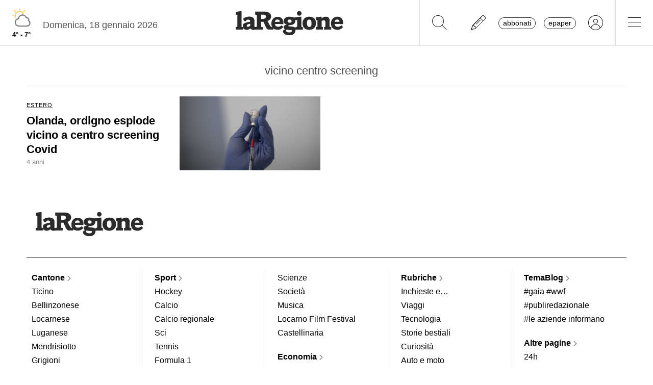

--- FILE ---
content_type: text/css
request_url: https://www.laregione.ch/lib/nuevo/skins/nuevo/videojs.min.css?fmt=8bbb5094
body_size: 17131
content:
.vjs-nuevo-icons{visibility:hidden}.vjs-nuevo-icons:before{content:"<svg xmlns=\"http://www.w3.org/2000/svg\"> <defs> <symbol id=\"vjs-icon-pip-full\" viewBox=\"0 0 512 512\"> <path d=\"M407 83H108q-21 0-36 13t-14 30v260q0 18 14 30t36 13h299q21 0 34-13t14-30V126q0-18-14-30t-34-13zm15 308H97l-1-270h326v270zM117 140h279v230H117V140z\"></path> </symbol> <symbol id=\"vjs-icon-expand\" viewBox=\"0 0 512 512\"> <path d=\"M68 432h49V81H68zM396 81v350h48V81zm-79 208h-34v-44h34v-55l79 77-79 76zm-120 0h34v-43h-34v-54l-80 76 80 76z\"></path> </symbol> <symbol id=\"vjs-icon-expand-back\" viewBox=\"0 0 512 512\"> <path d=\"M148 432h54V81h-54zM308 81v350h58V81zm136 198h33v-46h-33v-57l-80 80 80 79zm-376-4H35v-45h33v-57l80 79-80 80z\"></path> </symbol> <symbol id=\"vjs-icon-download\" viewBox=\"0 0 512 512\"> <path d=\"M416 288v105H96V288H35v135c0 17 14 31 31 31h380c17 0 31-14 31-31V288zm-166 51-87-106s-12-5 1-13h49V66s-2-8 10-8h69c8 0 8 6 8 6v153h46c17 0 4 13 4 13s-75 99-85 110c-7 7-15-1-15-1z\"></path> </symbol> <symbol id=\"vjs-icon-snapshot\" viewBox=\"0 0 512 512\"> <path d=\"M266 197a88 88 0 1 0 0 176 88 88 0 0 0 0-176zm-34 29a68 68 0 0 1 101 51c-33-26-73-42-101-51zm229-107h-94l-13-39H158l-13 39H70c-21 0-49 18-49 39v235c0 21 28 39 49 39h391c22 0 30-18 30-39V158c0-21-8-39-30-39zM266 412a127 127 0 1 1 0-254 127 127 0 0 1 0 254zm186-215h-40v-39h40v39z\"></path> </symbol> <symbol id=\"vjs-icon-center\" viewBox=\"0 0 512 512\"> <path d=\"M448.25 231.75h-38q-4-25-15.5-47-11-22-28.25-39.25t-39.25-28.25q-22-11.5-47-15.5v-38h-48.5v38q-25 4-47 15.5-22 11-39.25 28.25t-28.25 39.25q-11.5 22-15.5 47h-38v48.5h38q4 25 15.5 47 11 22 28.25 39.25t39.25 28.25q22 11.5 47 15.5v38h48.5v-38q25-4 47-15.5 22-11 39.25-28.25t28.25-39.25q11.5-22 15.5-47h38v-48.5zM361.25 231.75h-37.5q-5-15-16.75-26.75t-26.75-16.75v-37.5q30 6.5 52.25 28.75t28.75 52.25v0zM256.25 280.25q-10 0-17.25-7.25t-7.25-17.25q0-9.5 7.25-16.75t16.75-7.25q10 0 17.25 7.25t7.25 16.75q0 10-7.25 17.25t-16.75 7.25zM231.75 150.75v37.5q-15 5-26.75 16.75t-16.75 26.75h-37.5q6.5-30 28.75-52.25t52.25-28.75zM150.75 280.25h37.5q5 15 16.75 26.75t26.75 16.75v37.5q-30-6.5-52.25-28.75t-28.75-52.25zM280.25 361.25v-37.5q15-5 26.75-16.75t16.75-26.75h37.5q-6.5 30-28.75 52.25t-52.25 28.75z\"></path> </symbol> <symbol id=\"vjs-icon-mirror1\" viewBox=\"0 0 512 512\"> <path d=\"M441 45h26v211h-26V45zM45 256h26v211H45V256zm132 79h290v53H177v66l-92-93 92-92v66zm158-158H45v-53h290V58l92 93-92 92v-66z\"></path> </symbol> <symbol id=\"vjs-icon-mirror2\" viewBox=\"0 0 512 512\"> <path d=\"M71 45H45v211h26V45zm396 211h-26v211h26V256zm-132 79H45v53h290v66l92-93-92-92v66zM177 177h290v-53H177V58l-92 93 92 92v-66z\"></path> </symbol> <symbol id=\"vjs-icon-big-replay\" viewBox=\"0 0 512 512\"> <path d=\"m327 142 32-72 49 131-120 22 30-64c-15-7-32-11-48-11-15-1-39 2-53 7s-39 21-50 32c-12 10-24 29-31 43-7 15-11 37-11 53-1 16 2 30 7 44s17 36 27 48c11 11 28 27 42 34s44 11 59 12c16 0 40-7 54-12a134 134 0 0 0 72-67l18 8a153 153 0 0 1-88 82 158 158 0 0 1-212-152c1-21 6-41 15-60a154 154 0 0 1 87-82 158 158 0 0 1 121 4z\"></path> </symbol> <symbol id=\"vjs-icon-brightness\" viewBox=\"0 0 512 512\"> <path d=\"M250 6c-4 2-8 7-9 11v38c0 33 0 34 2 37 4 5 7 7 13 7s10-2 13-7c2-3 2-4 2-40s0-37-2-40l-4-4c-3-3-11-4-15-2zM85 75c-5 1-9 6-10 11-3 8-2 9 26 37 21 21 26 25 29 26 11 3 22-8 19-19-1-3-5-8-25-28-28-28-30-30-39-27zm332 0-29 27c-20 20-24 25-25 28-3 11 8 22 19 19 4-1 9-5 29-25 26-26 28-30 27-37-2-10-12-16-21-12zm-175 56c-20 3-39 10-56 21-10 7-27 24-34 33-9 14-16 30-19 47a123 123 0 0 0 35 113 123 123 0 0 0 177-1 123 123 0 0 0 0-176c-19-18-38-29-62-35-8-2-33-3-41-2zm37 34c18 4 31 12 44 26a92 92 0 0 1 0 131c-10 9-14 13-25 18-15 8-30 11-47 10-24-1-43-10-61-27a92 92 0 0 1-26-46c-2-9-2-33 0-42 5-17 13-32 25-45a91 91 0 0 1 90-25zM14 242c-6 3-10 10-9 18 1 4 6 10 11 11l38 1c34-1 35-1 38-3 5-4 7-7 7-13s-2-9-7-13c-3-2-4-2-39-2-28-1-36 0-39 1zm408 0c-6 3-10 10-8 18 0 4 5 10 10 11l38 1c34-1 36-1 38-3 5-4 7-7 7-13s-2-9-7-13c-2-2-4-2-39-2-28-1-36 0-39 1zM129 364c-3 1-10 7-28 26-21 20-25 25-26 28-4 12 7 23 19 20 3-1 8-6 29-27s25-26 26-29c3-12-8-23-20-18zm244 0c-7 2-12 11-10 18 1 3 6 8 25 29 27 26 30 28 37 27 5-1 11-6 13-11 2-9 1-10-26-37l-26-25c-4-3-8-3-13-1zm-123 50c-4 2-8 7-9 11v38c0 33 0 34 2 37 4 5 7 7 13 7s10-2 13-7c2-3 2-4 2-40s0-37-2-40l-4-4c-3-3-11-3-15-2z\"></path> </symbol> <symbol id=\"vjs-icon-saturation\" viewBox=\"0 0 512 512\"> <path d=\"M256 5a251 251 0 1 0 0 502 251 251 0 0 0 0-502zm0 28c115 0 221 107 221 222 0 0-43-20-117-20-62 0-104 21-104 21s-63 21-105 21c-73 0-116-25-116-25C35 136 141 33 256 33z\"></path> </symbol> <symbol id=\"vjs-icon-contrast\" viewBox=\"0 0 512 512\"> <path d=\"M256 506.9A250.9 250.9 0 1 1 256 5a250.9 250.9 0 0 1 0 501.8zm7.2-466.7c-107.8.5-224 91.4-224 214.8 0 104 114 216.8 217.8 217.8 107 1 220.8-111 218.9-215.8C474 154 372.4 39.7 263.2 40.2zM256 412.8V99.2a156.8 156.8 0 1 1 0 313.6z\"></path> </symbol> <symbol id=\"vjs-icon-filters\" viewBox=\"0 0 512 512\"> <path d=\"M341 398h171v29H341zm-113 0H0v29h228v85h28V341h-28zm85-227h28V0h-28v57H0v28h313zM427 57v28h85V57zM85 341h29V171H85v57H0v28h85zm114-85h313v-28H199zm142 170h171v29H341zm-85 0H0v29h256v57h28V341h-28zm85-255h28V0h-28v85H0v29h341zm86-86v29h85V85zM113 341h29V171h-29v85H0v28h113zm86-57h313v-28H199z\"></path> </symbol> <symbol id=\"vjs-icon-related\" viewBox=\"0 0 512 512\"> <path d=\"M146 376v55q0 12-9 20t-19 8H26q-12 0-20-8t-8-20v-55q0-11 8-20t20-8h92q11 0 19 8t9 20zm0-147v55q0 11-9 19t-19 9H26q-12 0-20-9t-8-19v-55q0-12 8-20t20-8h92q11 0 19 8t9 20zm184 147v55q0 12-8 20t-20 8h-92q-11 0-19-8t-8-20v-55q0-11 8-20t19-8h92q12 0 20 8t8 20zM146 81v55q0 12-9 20t-19 8H26q-12 0-20-8t-8-20V81q0-11 8-19t20-8h92q11 0 19 8t9 19zm184 148v55q0 11-8 19t-20 9h-92q-11 0-19-9t-8-19v-55q0-12 8-20t19-8h92q12 0 20 8t8 20zm184 147v55q0 12-8 20t-19 8h-93q-11 0-19-8t-8-20v-55q0-11 8-20t19-8h93q11 0 19 8t8 20zM330 81v55q0 12-8 20t-20 8h-92q-11 0-19-8t-8-20V81q0-11 8-19t19-8h92q12 0 20 8t8 19zm184 148v55q0 11-8 19t-19 9h-93q-11 0-19-9t-8-19v-55q0-12 8-20t19-8h93q11 0 19 8t8 20zm0-148v55q0 12-8 20t-19 8h-93q-11 0-19-8t-8-20V81q0-11 8-19t19-8h93q11 0 19 8t8 19z\"></path> </symbol> <symbol id=\"vjs-icon-cancel\" viewBox=\"0 0 410 512\"> <path d=\"M377 361q0 12-8 20l-39 39q-9 8-20 8t-20-8l-85-85-85 85q-8 8-20 8t-20-8l-39-39q-8-8-8-20t8-20l85-85-85-85q-8-8-8-20t8-19l39-40q9-8 20-8t20 8l85 85 85-85q8-8 20-8t20 8l39 40q8 8 8 19t-8 20l-85 85 85 85q8 9 8 20z\"></path> </symbol> <symbol id=\"vjs-icon-help\" viewBox=\"0 0 445 512\"> <path d=\"M260 395v-55q0-5-3-7t-6-3h-56q-4 0-7 3t-2 7v55q0 4 2 7t7 2h56q4 0 6-2t3-7zm74-194q0-26-16-47-16-22-40-34t-49-12q-71 0-108 62-4 7 3 12l38 29q2 2 5 2 5 0 7-4 16-20 25-26 10-7 25-7 14 0 25 7 11 8 11 17 0 11-6 18-6 6-20 13-18 8-33 25t-15 36v10q0 5 2 7t7 3h56q4 0 6-3t3-6q0-6 6-15t16-14l14-8 13-10q9-8 13-14 5-7 8-18 4-11 4-23zm111 55q0 61-30 112t-81 80q-51 30-111 30t-112-30q-51-29-80-80Q1 317 1 256t30-111q29-51 80-81t112-30 111 30q51 30 81 81t30 111z\"></path> </symbol> <symbol id=\"vjs-icon-info\" viewBox=\"0 0 445 512\"> <path d=\"M297 395v-46q0-4-3-7t-6-2h-28V191q0-4-3-6t-6-3h-93q-4 0-7 3t-2 6v47q0 4 2 6t7 3h28v93h-28q-4 0-7 2t-2 7v46q0 4 2 7t7 2h130q4 0 6-2t3-7zm-37-259V90q0-4-3-7-2-3-6-3h-56q-4 0-7 3-2 3-2 7v46q0 4 2 7t7 2h56q4 0 6-2t3-7zm185 120q0 61-30 112t-81 80q-51 30-111 30t-112-30q-51-29-80-80Q1 317 1 256t30-111q29-51 80-81t112-30 111 30q51 30 81 81t30 111z\"></path> </symbol> <symbol id=\"vjs-icon-fullscreen\" viewBox=\"0 0 445 512\"> <path d=\"M219 295q0 3-2 5l-80 81 34 35q5 4 5 11t-5 10-10 5H52q-6 0-11-5t-5-10V318q0-6 5-11t11-4 11 4l35 35 80-81 6-2q3 0 5 2l28 28 2 6zM409 85v109q0 6-5 11t-11 5-11-5l-35-35-80 81-6 2q-3 0-5-2l-28-28-2-6q0-3 2-5l80-81-34-35q-5-4-5-11t5-10 10-5h109q6 0 11 5t5 10z\"></path> </symbol> <symbol id=\"vjs-icon-fullscreen-back\" viewBox=\"0 0 445 512\"> <path d=\"M223 272v113q0 7-5 11t-12 5-11-5l-36-36-84 84q-2 2-6 2l-6-2-28-29q-3-3-3-6t3-6l83-83-36-37q-5-4-5-11t5-11 11-5h113q7 0 12 5t4 11zm190-169q0 3-3 6l-83 83 36 37q5 4 5 11t-5 11-11 5H239q-7 0-12-5t-5-11V127q0-7 5-11t12-5 11 5l36 36 84-84q2-2 6-2l6 2 28 29q3 3 3 6z\"></path> </symbol><symbol id=\"vjs-icon-twitter\" viewBox=\"0 0 512 512\"> <path d=\"M389.2 48h70.6L305.6 224.2 487 464H345L233.7 318.6 106.5 464H35.8l165-188.5L26.7 48h145.6l100.5 133zm-24.8 373.8h39.1L151.1 88h-42z\"/></symbol><symbol id=\"vjs-icon-facebook\" viewBox=\"0 0 446 512\"> <path d=\"M362 34q35 0 59 24t25 59v278q0 35-25 59t-59 25h-54V306h57l9-67h-66v-43q0-16 7-24 6-8 26-8h35v-60q-18-3-51-3-39 0-63 23t-24 66v49h-58v67h58v173H84q-34 0-59-25T1 395V117q0-34 24-59t59-24h278z\"></path> </symbol> <symbol id=\"vjs-icon-linkedin\" viewBox=\"0 0 446 512\"> <path d=\"M69 406h67V205H69v201zm72-263q-1-15-11-25-10-9-27-9-16 0-27 9-11 10-11 25t11 25q10 10 26 10h1q17 0 27-10t11-25zm169 263h67V291q0-45-21-67-21-23-56-23-39 0-61 34h1v-30h-67v201h67V294q0-11 2-16 4-10 13-18 9-7 22-7 33 0 33 46v107zm136-289v278q0 35-25 59t-59 25H84q-34 0-59-25T1 395V117q0-34 24-59t59-24h278q35 0 59 24t25 59z\"></path> </symbol> <symbol id=\"vjs-icon-pinterest\" viewBox=\"0 0 446 512\"> <path d=\"M362 34q35 0 59 24t25 59v278q0 35-25 59t-59 25H152q25-36 32-61l15-61q6 12 21 20t33 8q52 0 85-43 34-43 34-108 0-24-11-47-10-23-28-40-17-18-44-28-26-11-57-11-30 0-56 8t-44 22q-19 14-32 32t-19 37q-6 19-6 39 0 29 11 52t34 32h7q3-2 4-6l4-18q2-6-3-12-14-18-14-43 0-44 30-75 30-30 78-30 43 0 67 23 25 24 25 61 0 49-20 83t-50 34q-18 0-28-13t-7-30q2-10 8-26l8-30q4-13 4-22 0-14-8-23-8-10-22-10-18 0-30 17-12 16-12 40 0 21 7 35l-29 120q-7 29-2 74H84q-34 0-59-25T1 395V117q0-34 24-59t59-24h278z\"></path> </symbol> <symbol id=\"vjs-icon-play\" viewBox=\"0 0 512 512\"> <path d=\"M128 93v327l256-164z\"></path> </symbol> <symbol id=\"vjs-icon-pause\" viewBox=\"0 0 512 512\"> <path d=\"M116 420h93V93h-93v327zM303 93v326h93V93h-93z\"></path> </symbol> <symbol id=\"vjs-icon-mute\" viewBox=\"0 0 512 512\"> <path d=\"M354 250q0-28-15-52t-39-35v48l53 53v-7l1-7zm54 0q0 15-4 30t-8 27l33 33q10-20 16-43t6-47q0-34-12-66-11-31-32-56t-47-42q-28-18-60-25v44q23 7 43 21t34 33 23 42q8 24 8 49zM89 56 62 83l102 102H62v130h86l108 108V278l92 92-23 15q-12 7-25 10v45q22-5 42-15t37-24l44 44 28-28L89 56zm167 21-45 45 45 46V77z\"></path> </symbol> <symbol id=\"vjs-icon-volume3\" viewBox=\"0 0 512 512\"> <path d=\"M62 185v130h86l108 108V77L148 185H62zm292 65q0-28-15-52t-39-35v174q24-12 39-35t15-52zM300 61v44q23 7 43 21t34 33 23 42q8 24 8 49t-8 49q-9 23-23 42t-34 33q-20 14-43 21v45q32-7 60-25 27-18 47-43t32-56 12-66-12-66-32-56-47-43q-28-17-60-24z\"></path> </symbol> <symbol id=\"vjs-icon-volume2\" viewBox=\"0 0 512 512\"> <path d=\"M61 185v130h87l108 108V77L148 185zm292 65c0-19-5-36-15-52s-23-27-39-35v174a98 98 0 0 0 54-87z\"></path> </symbol> <symbol id=\"vjs-icon-volume1\" viewBox=\"0 0 512 512\"> <path d=\"M62 184v130h86l108 108V76L148 184z\"></path> </symbol> <symbol id=\"vjs-icon-pip\" viewBox=\"0 0 512 512\"> <path d=\"M407 83H108q-21 0-36 13t-14 30v260q0 18 14 30t36 13h299q21 0 34-13t14-30V126q0-18-14-30t-34-13zm15 308H97l-1-270h326v270zM264 261h133v109H264V261z\"></path> </symbol> <symbol id=\"vjs-icon-descriptions\" viewBox=\"0 0 512 512\"> <path d=\"M429 83H83q-18 0-31 13t-12 30v260q0 18 12 30t31 13h346q18 0 31-13t13-30V126q0-17-13-30t-31-13zM83 256h87v44H83v-44zm217 130H83v-43h217v43zm129 0h-86v-43h86v43zm0-86H213v-44h216v44z\"></path> </symbol> <symbol id=\"vjs-icon-captions\" viewBox=\"0 0 512 512\"> <path d=\"M408 83H105q-18 0-31 13t-12 30v260q0 18 12 30t31 13h303q18 0 30-13t13-30V126q0-17-13-30t-30-13zM235 235h-33v-11h-43v65h43v-11h33v22q0 8-7 15t-15 6h-65q-9 0-15-6t-7-15v-87q0-9 7-15t15-7h65q9 0 15 7t7 15v22zm151 0h-32v-11h-44v65h44v-11h32v22q0 8-6 15t-16 6h-64q-9 0-16-6t-6-15v-87q0-9 6-15t16-7h64q9 0 16 7t6 15v22z\"></path> </symbol> <symbol id=\"vjs-icon-chapters\" viewBox=\"0 0 512 512\"> <path d=\"M33 281h49v-50H33v50zm0 99h49v-49H33v49zm0-199h49v-49H33v49zm99 100h347v-50H132v50zm0 99h347v-49H132v49zm0-248v49h347v-49H132z\"></path> </symbol> <symbol id=\"vjs-icon-share\" viewBox=\"0 0 512 512\"> <path d=\"M386 346q-12 0-23 4t-19 12l-155-90 2-7v-16q1-4-2-7l153-89q9 8 20 13t24 5q27 0 46-19t19-46-19-46-46-19q-27 0-46 19t-19 46l1 7 1 8-152 89q-9-8-21-13t-24-5q-26 0-45 19t-19 46 19 46 45 19q13 0 24-5t21-12l154 89-2 7v8q0 26 18 44t45 19q26 0 45-19t18-44q0-27-18-45t-45-18z\"></path> </symbol> <symbol id=\"vjs-icon-settings\" viewBox=\"0 0 512 512\"> <path d=\"m405 276 1-10v-20l-1-10 42-33q3-2 3-5t-1-7l-40-70q-2-3-5-4t-7 0l-50 20-16-11-17-9-8-53q0-3-3-6t-7-2h-80q-4 0-7 2t-3 6l-8 53-17 9-16 11-50-20h-7q-3 1-5 4l-40 70q-2 3-1 7t3 5l42 33-1 10v20l1 10-42 33q-3 2-3 5t1 7l40 70q2 3 5 4t7 0l50-20 16 11 17 9 8 53q0 3 3 6t7 2h80q4 0 7-2t3-6l7-53 18-9 16-11 50 20h7q4-1 5-4l40-70q2-3 1-7t-3-5l-42-33zm-149 50q-29 0-50-20t-20-50 20-50 50-20q29 0 50 20t20 50-20 50-50 20z\"></path> </symbol> <symbol id=\"vjs-icon-close\" viewBox=\"0 0 512 512\"> <path d=\"M256 40q-45 0-84 17t-69 46-46 69q-17 39-17 84t17 84q17 40 46 69t69 47q39 17 84 17t84-17q40-17 69-47t47-69q17-39 17-84t-17-84q-17-39-47-69t-69-46q-39-17-84-17zm108 294-30 30-78-77-77 77-31-30 78-78-78-77 31-31 77 78 78-78 30 31-77 77z\"></path> </symbol> <symbol id=\"vjs-icon-replay\" viewBox=\"0 0 512 512\"> <path d=\"M256 126V40L148 148l108 108v-86q27 0 51 10 23 10 41 28t28 41q10 24 10 51 0 26-10 50t-28 41-41 28q-24 10-51 10t-50-10q-24-10-42-28t-27-41q-11-24-11-50H83q0 35 14 67t37 55 55 37q31 14 67 14t68-14q31-14 55-37t37-55 13-67q0-36-13-68t-37-55-55-37q-32-14-68-14z\"></path> </symbol> <symbol id=\"vjs-icon-audio\" viewBox=\"0 0 512 512\"> <path d=\"M256 62.5q-37.7 0-71.5 14.7-33.3 14.2-58 39.2T87 174.7q-14.2 33.3-14.2 71v142.6q0 25.4 17.9 43.3t43.3 17.9h60.8V286.4h-81.4v-40.7q0-29.4 11.3-55.3t30.6-45.4 45.3-30.6 55.4-11.2 55.4 11.2 45.3 30.6 30.6 45.4 11.3 55.3v40.7h-81.4v163.1H378q25.5 0 43.3-17.9t18-43.3V245.7q0-37.7-14.3-71-14.7-33.3-39.4-58.3t-58-39.2Q293.6 62.5 256 62.5z\"></path> </symbol> <symbol id=\"vjs-icon-forward5\" viewBox=\"0 0 512 512\"> <path d=\"m285 374 28-2q1 9 7 14t13 5q9 0 15-6 6-7 6-21 0-13-6-19-6-7-15-7-13 0-22 10l-23-3 14-73h75v25h-53l-5 24q10-4 20-4 18 0 31 13t13 33q0 18-10 31-15 19-40 19-20 0-33-10t-15-29zM64 147v256c0 2 1 5 3 6s4 3 7 3h128v-39h-99V176h236v40c0 5 2 9 5 10s8 1 12-1l85-58c3-1 5-3 6-6s1-7 0-10l-3-3-3-2-85-57c-4-3-8-4-12-2s-5 5-5 11v39H74c-3 0-5 1-7 3s-3 4-3 7z\"></path> </symbol> <symbol id=\"vjs-icon-forward10\" viewBox=\"0 0 512 512\"> <path d=\"M64 147v256q0 4 3 7t7 2h128v-39h-99V176h236v40q0 8 5 11t12-2l85-58q5-1 6-6t0-10l-3-3-3-2-85-57q-7-5-12-2t-5 11v39H74q-4 0-7 3t-3 7zm330 149q-6-9-15-15t-21-6q-11 0-21 6t-15 15q-14 22-14 48t14 47q6 10 15 15t21 6q11 0 21-6t15-15q13-22 13-47t-13-48zm-36 97q-12 0-21-15t-9-35q0-20 9-34t21-15q11 0 20 15t9 34q0 21-8 35t-21 15zm-89 19V309l-10 9-13-14 26-26q5-5 11-2t6 9v128z\"></path> </symbol> <symbol id=\"vjs-icon-forward20\" viewBox=\"0 0 512 512\"> <path d=\"M64 147v256c0 3 1 5 3 7s4 3 7 3h128v-40h-99V177h236v39c0 5 2 9 5 10s8 2 12-1l85-57 5-5 2-6v-3l-1-3-2-3-4-2-85-57c-4-3-8-4-12-2s-5 5-5 10v40H74c-3 0-5 1-7 3s-3 4-3 7zm272 239v25h-90q1-14 9-27 7-12 28-33 18-17 22-23 5-8 5-16 0-9-5-14-4-4-12-4t-13 5-6 16l-25-2q2-22 14-32t30-10q20 0 31 12t12 27q0 9-4 18-3 8-10 18l-17 17q-12 11-15 16l-5 7zm60-115q19 0 30 15 13 17 13 56 0 40-13 57-11 14-30 14t-31-15q-12-16-12-56 0-39 13-56 11-15 30-15zm0 23q-5 0-8 3-4 3-6 11-2 10-2 34t2 34q2 9 6 12 3 3 8 3t8-3q4-3 6-11 3-10 3-35t-3-33q-2-9-6-12-3-3-8-3z\"></path> </symbol> <symbol id=\"vjs-icon-forward30\" viewBox=\"0 0 512 512\"> <path d=\"M64 147v256c0 3 1 5 3 7s4 3 7 3h128v-40h-99V177h236v39c0 5 2 9 5 10s8 2 12-1l85-57 5-5 2-6v-3l-1-3-2-3-4-2-85-57c-4-3-8-4-12-2s-5 5-5 10v40H74c-3 0-5 1-7 3s-3 4-3 7zm184 227 25-3q1 10 6 15t13 5q8 0 13-6 6-6 6-17 0-10-5-16t-13-6l-12 2 3-21q10 0 16-5 5-5 5-13 0-7-4-11t-10-5q-7 0-12 5t-5 14l-24-4q3-13 8-20 5-8 13-12 9-5 20-5 19 0 31 13 9 10 9 23 0 18-19 29 11 3 18 12t7 21q0 18-13 31t-32 13q-18 0-30-11-12-10-14-28zm148-103q19 0 30 15 13 17 13 56 0 40-13 57-11 14-30 14t-31-15q-12-16-12-56 0-39 13-56 11-15 30-15zm0 23q-5 0-8 3-4 3-6 11-2 10-2 34t2 34q2 9 6 12 3 3 8 3t8-3q4-3 6-11 3-10 3-35t-3-33q-2-9-6-12-3-3-8-3z\"></path> </symbol> <symbol id=\"vjs-icon-rewind5\" viewBox=\"0 0 512 512\"> <path d=\"m111 341 28-2q2 9 7 14 6 5 14 5 9 0 15-6 6-7 6-21 0-13-6-19-6-7-16-7-12 0-22 10l-22-3 14-73h75v25h-54l-4 24q9-4 19-4 19 0 32 13t13 33q0 18-10 31-15 19-40 19-21 0-33-10t-16-29zm337-226v256l-3 6c-2 2-4 3-7 3H310v-39h99V144H173v40c0 5-2 9-5 10s-8 1-12-2l-85-57c-3-1-5-3-6-7s-1-6 0-9l3-3 3-2 85-57c4-3 8-4 12-2s5 5 5 11v39h265c3 0 5 1 7 3s3 4 3 7z\"></path> </symbol> <symbol id=\"vjs-icon-rewind10\" viewBox=\"0 0 512 512\"> <path d=\"M242 297q-6-10-15-16t-21-6q-11 0-21 6t-15 15v1q-6 10-10 22t-4 25 4 25 10 23v-1q5 10 15 16t21 6q11 0 21-6t15-15v-1q6-10 10-22t3-25-3-25-10-23v1zm-36 96q-12 0-21-14t-9-35 9-35 21-14 21 14 9 35-9 35-21 14zm-89 20V309l-10 10-14-14 27-27 3-2 4-1q4 0 7 3t3 7v128h-20zm331-266v256q0 4-3 7t-7 3H310v-40h99V177H173v39q0 8-5 10t-12-1l-85-57-5-5-2-6v-3l1-3 2-3q1-2 4-2l85-57q7-5 12-2t5 11v39h265q4 0 7 3t3 7z\"></path> </symbol> <symbol id=\"vjs-icon-rewind20\" viewBox=\"0 0 512 512\"> <path d=\"M448 147v256l-3 6c-2 2-4 3-7 3H310v-39h99V176H173v39c0 6-2 9-5 11s-8 1-12-2l-85-57-5-4-2-7v-3l1-2 2-3 4-3 85-57c4-3 8-3 12-2s5 6 5 11v40h265l7 2c2 1 3 5 3 8zM161 387v24H71q2-14 9-26 7-13 29-34 17-16 21-22 5-8 5-17 0-8-4-13-5-5-13-5t-13 5-5 17l-26-3q3-22 15-31t30-10q19 0 31 11t11 28q0 9-3 17-3 9-10 18l-17 18-16 15-5 8zm61-115q19 0 30 14 13 17 13 57 0 39-13 56-11 15-30 15-20 0-32-16-12-15-12-55t13-57q11-14 31-14zm0 22q-5 0-9 3-3 3-5 11-3 10-3 35t2 33q3 10 6 13 4 3 9 3t8-3q3-4 5-11 3-11 3-35t-2-34q-3-9-6-12-4-3-8-3z\"></path> </symbol> <symbol id=\"vjs-icon-rewind30\" viewBox=\"0 0 512 512\"> <path d=\"M448 147v256l-3 6c-2 2-4 3-7 3H310v-39h99V176H173v39c0 6-2 9-5 11s-8 1-12-2l-85-57-5-4-2-7v-3l1-2 2-3 4-3 85-57c4-3 8-3 12-2s5 6 5 11v40h265l7 2c2 1 3 5 3 8zM74 374l25-3q1 10 6 15t12 6q8 0 14-7 5-6 5-16 0-11-5-16t-13-6l-11 2 2-22q11 0 16-5 6-5 6-13 0-7-4-11t-11-4q-6 0-11 5t-6 13l-23-4q2-12 7-20 5-7 14-12 9-4 20-4 19 0 30 12 9 11 9 24 0 18-19 29 12 2 18 11 7 9 7 22 0 18-12 31t-32 13q-18 0-30-11t-14-29zm148-102q19 0 30 14 13 17 13 57 0 39-13 56-11 15-30 15-20 0-32-16-12-15-12-55t13-57q11-14 31-14zm0 22q-5 0-9 3-3 3-5 11-3 10-3 35t2 33q3 10 6 13 4 3 9 3t8-3q3-4 5-11 3-11 3-35t-2-34q-3-9-6-12-4-3-8-3z\"></path> </symbol> <symbol id=\"vjs-icon-playlist\" viewBox=\"0 0 512 512\"> <path d=\"M47 172h334v56H47v-56zm0-111h334v56H47V61zm0 223h223v56H47v-56zm279 0v167l139-84z\"></path> </symbol> <symbol id=\"vjs-icon-big-play\" viewBox=\"0 0 512 512\"> <path d=\"M168 93v327l256-164z\"></path> </symbol> </defs> </svg>"}.vjs-svg-icon{fill:#fff;background-position:50%;background-repeat:no-repeat;width:1.8em;height:1.8em;margin:0 auto;display:flex}.vjs-svg-icon:before{content:none!important}video::-internal-media-controls-overlay-cast-button{display:none}.vjs-1600 .vjs-control-bar .vjs-control .vjs-svg-icon{width:28px;height:28px}.vjs-skin{visibility:hidden;height:0}.vjs-skin:before{content:"nuevo"}.video-js:active,.video-js:focus{-moz-outline-style:none;border:0;outline:none}.video-js::-moz-focus-inner{-moz-outline-style:none;border:0;outline:none}.vjs-playback-rate{display:none}.fs-hidden{visibility:hidden;width:0!important}.no-select{-webkit-touch-callout:none;user-select:none;-khtml-user-select:none}.video-js{box-sizing:border-box;color:#fff;user-select:none;background-color:#000;outline:none;padding:0;font-family:Arial,Helvetica,sans-serif;font-size:14px;line-height:normal;display:block;position:relative;overflow:hidden}.video-js button{-moz-appearance:none;color:inherit;text-transform:none;cursor:pointer;background:0 0;border:0;width:40px;text-decoration:none;transition:none;display:inline-block;overflow:visible}.video-js .vjs-button{cursor:pointer;vertical-align:top;background-color:#0000;border:0;width:40px;transition:background-color .2s}.video-js .vjs-button-vr .vjs-svg-icon{fill:#fff}.vjs-resize-manager{visibility:hidden;border:none;width:100%;height:100%;position:absolute;top:0;left:0}.video-js .vjs-auto-mute{cursor:pointer;background:#00000054;border:4px solid #f0f0f0;border-radius:50%;width:100px;height:100px;margin-top:-50px;margin-left:-50px;display:table;position:absolute;top:50%;left:50%}.video-js .vjs-auto-mute .vjs-svg-icon{fill:#f0f0f0;width:70px;height:70px}.vjs-640 .vjs-auto-mute,.vjs-480 .vjs-auto-mute{border:3px solid #f0f0f0;width:70px;height:70px;margin-top:-35px;margin-left:-35px}.vjs-640 .vjs-auto-mute .vjs-svg-icon,.vjs-480 .vjs-auto-mute .vjs-svg-icon{width:50px;height:50px}.vjs-touch-active .vjs-auto-mute,.vjs-waiting .vjs-auto-mute,.vjs-seeking .vjs-auto-mute{display:none}.video-js .vjs-cend{z-index:122;-webkit-overflow-scrolling:touch;scrollbar-width:thin;scrollbar-color:#666 #999;background-color:#2b3544;background-image:linear-gradient(360deg,#2b3544 0%,#293556 100%);width:100%;height:100%;position:absolute;top:0;left:0;overflow:auto}.video-js .vjs-cend .cend-inner{width:100%;height:100%;margin:0;padding:20px;display:table}.video-js .vjs-cend::-webkit-scrollbar{background:#666;width:8px}.video-js .vjs-cend::-webkit-scrollbar-thumb{background:#9999}.video-js .vjs-cend::-webkit-scrollbar-thumb:hover{background:#ccc}.video-js .disabled{pointer-events:none}.vjs-brightness{opacity:0;width:50px;height:35%;max-height:250px;position:absolute;top:50%;left:0;transform:translateY(-50%)}.vjs-480 .vjs-brightness{display:none}.vjs-brightness .vjs-svg-icon{fill:#fff;margin-top:-40px}.vjs-has-started.vjs-touch-active .vjs-brightness{opacity:1;pointer-events:auto}.vjs-ended .vjs-brightness,.vjs-ad-playing .vjs-brightness{opacity:0;pointer-events:none}.vjs-brightness .vjs-brightness-bar{width:100%;height:100%}.vjs-brightness .vjs-brightness-bar .bar{background-color:#888;width:4px;height:100%;position:absolute;top:0;left:50%;transform:translate(-50%)}.vjs-brightness .vjs-brightness-bar .bar-level{background-color:#fff;width:4px;height:50%;position:absolute;bottom:0;left:50%;transform:translate(-50%)}.video-js .vjs-filters{background:#00000080;border-radius:6px;width:80%;max-width:320px;padding:10px 15px;position:absolute;top:50%;left:50%;transform:translate(-50%,-50%)}.vjs-ended .vjs-filters,.vjs-ad-playing .vjs-filters{display:none}.video-js .vjs-filters .vjs-filter-body{color:#fff;cursor:pointer;width:100%;height:44px;padding-left:40px;font-family:nuevo;font-size:20px;font-style:normal;display:table;position:relative}.video-js .vjs-filter-brightness .vjs-icon-placeholder:before{content:"";position:absolute;top:11px;left:0}.video-js .vjs-filters .vjs-filter-body .vjs-svg-icon{fill:#fff;width:20px;height:44px;position:absolute;left:0}.video-js .vjs-filters .vjs-filter-bar{pointer-events:none;background:#fff;width:100%;height:4px;margin-top:20px;position:relative}.video-js .vjs-filters .vjs-filter-bar .vjs-filter-level{pointer-events:none;background:#00b1ff;width:50%;height:100%}.video-js .vjs-filters .filter-btn{float:right;color:#fff;cursor:pointer;background:0 0;border:1px solid #999;width:auto;margin-top:4px;padding:2px 5px;font-size:12px;display:inline-block}.video-js .vjs-filters .filter-reset{float:left}.vjs-has-mouse .vjs-filters .filter-btn:hover{background:#00b1ff;border:1px solid #00b1ff}.video-js .vjs-filters .filter-tip{opacity:0;pointer-events:none;font-family:Arial;font-size:12px;position:absolute;top:-22px}.video-js .vjs-filters .tip-show{opacity:1}.vjs-icon-placeholder,.vjs-control-text{pointer-events:none}.video-js:focus{outline:none}.video-js .vjs-skin{position:absolute}*,:before,:after{box-sizing:border-box}.vjs-spacer{display:none}.vjs-context-menu{color:#222;white-space:nowrap;z-index:99;background:#fff;border:1px solid #dadce0;display:inline-block;position:absolute;box-shadow:2px 2px 5px #000000bf}.vjs-context-menu ul{text-align:left;margin:0;padding:0;font-family:Arial,sans-serif;font-size:12px;font-weight:400;list-style:none}.vjs-context-menu li{cursor:pointer;width:100%;padding:5px 20px}.vjs-context-menu li:hover{background:#e5e5e5}.vjs-context-menu .link{border-top:1px solid #dadce0;margin-top:6px;padding-left:10px}.vjs-context-menu .link img{vertical-align:middle;border:0;max-height:12px;padding-right:5px}.vjs-context-menu li a{color:#222;font-size:10px;font-weight:400;text-decoration:none}.vjs-context-menu li:hover a{font-size:10px}.video-js .vjs-playlist-button{opacity:.85;cursor:pointer;z-index:4;background:0 0;border:2px solid #0000;width:45px;height:45px;padding:10px;position:absolute;top:0;right:2px}.vjs-playlist-button .vjs-svg-icon{fill:#fff;width:32px;height:32px}.vjs-vplaylist{z-index:6;background:#282828;width:0;height:100%;padding-bottom:40px;transition:width .3s ease-in-out;position:absolute;top:0;right:0;overflow:hidden}.vjs-vplaylist-first{z-index:10}.vjs-vplaylist-show{visibility:visible;width:250px}.vjs-vplaylist-horizontal{color:#fff;width:100%;padding-bottom:0;position:relative}.vjs-vplaylist .vjs-head{text-align:left;background:#000;border-bottom:1px solid #484848;width:100%;padding:0 3px 0 10px;font-size:13px;line-height:38px}.vjs-vplaylist .vjs-head .p-label{display:inline-block}.vjs-vplaylist .vjs-head .vjs-back{float:right;cursor:pointer;background:0 0;border:2px solid #0000;width:30px;height:34px;margin-top:3px;line-height:30px}.vjs-vplaylist .vjs-head .vjs-back i{border:3px solid #fff;border-width:0 3px 3px 0;padding:4px;display:inline-block;transform:rotate(-45deg)}.vjs-vplaylist .vjs-head .vjs-back .vdown{-webkit-transform:rotate(335deg);-webki-transform-origin:center 8px;transform-origin:50% 8px;transform:rotate(225deg)}.vjs-vplaylist .vjs-head .vjs-back .vup{transform-origin:50%;transform:rotate(45deg)}.vjs-vplaylist .vjs-vlist{-webkit-overflow-scrolling:touch;scrollbar-width:thin;scrollbar-color:#666 #444;width:100%;height:100%;overflow:hidden auto}.vjs-vplaylist .vjs-vlist ul{margin:0;padding:0;font-size:14px;line-height:normal;list-style:none;display:block}.vjs-vplaylist .vjs-list-max{height:250px;transition:height .3s ease-in-out}.vjs-vplaylist .vjs-list-min{height:0}.vjs-vplaylist .vjs-vlist .vjs-item{cursor:pointer;text-align:left;border:1px solid #0000;border-bottom-color:#444;width:100%;padding:8px;display:table}.vjs-vplaylist .vjs-vlist::-webkit-scrollbar{background:#444;width:8px}.vjs-vplaylist .vjs-vlist::-webkit-scrollbar-thumb{background:#666}.vjs-vplaylist .vjs-vlist .vjs-active-item{background-color:#444}.vjs-vplaylist .vjs-vlist .vjs-item .vjs-tmb{float:left;pointer-events:none;background-color:#000;background-position:50%;background-repeat:no-repeat;background-size:contain;border:1px solid #444;width:80px;height:45px;margin-right:10px;display:inline-block}.vjs-vplaylist .vjs-vlist .vjs-item:hover p{color:#fff}.vjs-vplaylist .vjs-vlist .vjs-item p{color:#ccc;pointer-events:none;min-height:30px;margin:0;padding-right:6px;font-size:12px;overflow:hidden}.vjs-vplaylist-horizontal .vjs-vlist .vjs-item p{white-space:nowrap;text-overflow:ellipsis;height:16px;min-height:0;overflow:hidden}.vjs-vplaylist .vjs-vlist .vjs-item span{pointer-events:none;margin-top:3px;font-size:12px}.vjs-vplaylist-horizontal .vjs-desc{color:#999}.vjs-vplaylist .vjs-vlist .vjs-active-item p{color:#fff}.vjs-vplaylist .vjs-vlist .vjs-active-item .vjs-desc{color:#ccc}.video-js,.video-js .vjs-progress-holder{-webkit-touch-callout:none;-khtml-user-select:none}.video-js .vjs-picture-in-picture-control,.video-js .vjs-pip-control{cursor:pointer;flex:none}.video-js .vjs-cog-menu-button{z-index:2}.vjs-ad-marker{background-color:#fc0;width:4px;height:8px;padding:0;position:absolute;top:15px}.vjs-marker{margin-left:-7px;padding:5px;position:absolute;top:11px}.vjs-marker-inn{background-color:#666;width:4px;height:8px}.vjs-ad-playing .vjs-marker{display:none}.vjs-chapter{white-space:nowrap;color:#000;opacity:0;pointer-events:none;text-overflow:ellipsis;background:#eee;border-radius:6px;padding:4px;font-size:12px;transition:opacity .5s;position:absolute;bottom:40px;overflow:hidden;transform:translate(-50%)}.vjs-chapter-mix{color:#fff;text-shadow:1px 1px 1px #000;background:0 0}.vjs-lcn{visibility:visible}.vjs-lcn:after{content:"Product not registered";text-align:center;color:#fff;width:100%;font-size:24px;position:absolute;bottom:10px;left:0}.video-js:-moz-full-screen{position:absolute}.video-js:-webkit-full-screen{width:100%;height:100%}.video-js .vjs-block{display:block}.video-js .vjs-grid{z-index:97;text-align:center;background-color:#000000e6;width:100%;height:100%;position:absolute;top:0;left:0}.video-js .vjs-grid p,.video-js .vjs-sharing-overlay p{text-align:center;background:#333;outline:none;margin:0;font-size:16px;line-height:38px}.video-js .vjs-close-btn{cursor:pointer;border:2px solid #0000;outline:none;line-height:1;position:absolute;top:6px;right:10px}.video-js .vjs-close-btn .vjs-svg-icon{fill:#fff;width:24px;height:24px}.video-js .vjs-related{width:80%;max-width:800px;position:absolute;left:10%;overflow:hidden}.video-js .vjs-related .rel-block{position:absolute;top:0;left:0}.video-js .vjs-related .rel-anim{-o-transition:left .5s ease;-ms-transition:left .5s;-webkit-transition:left .5 ease;-mos-transition:left .5 ease;transition:left .5s}.video-js .vjs-related .rel-block .rel-parent{padding:2px;position:absolute}.video-js .vjs-related .rel-item{background-color:#000;width:100%;height:100%}.video-js .vjs-related .rel-item:hover .rel-bg{opacity:.7}.video-js .vjs-related .rel-item a{width:100%;height:100%;display:block}.video-js .vjs-related .rel-bg{opacity:1;background-position:50%;background-size:cover;width:100%;height:100%;transition:opacity .3s;display:block}.video-js .vjs-related .rel-item .rel-label{text-align:left;color:#fff;white-space:nowrap;text-overflow:ellipsis;text-shadow:1px 1px 1px #000;box-sizing:border-box;cursor:pointer;width:90%;max-height:2.5em;margin:3% 5%;font-size:13px;font-weight:400;position:absolute;top:0;left:0;overflow:hidden}.video-js .vjs-related .rel-block .rel-item i{color:#fff;background:#00000080;margin:2px;padding:4px;font-size:12px;font-style:normal;position:absolute;bottom:0;right:0}.video-js .vjs-scroll{-webkit-overflow-scrolling:touch;overflow-x:scroll}.vjs-grid .vjs-arrow,.vjs-playlist-nav{cursor:pointer;text-align:center;border:2px solid #0000;outline:0;width:36px;display:table;position:absolute;top:55%;transform:translateY(-55%)}.vjs-playlist-nav{background:#0003;padding:5px}.vjs-disabled{cursor:none}.vjs-grid .vjs-disabled,.vjs-playlist-nav .vjs-disabled{opacity:.35;cursor:none}.vjs-nav-prev{display:none;left:10px}.vjs-nav-next{display:none;right:10px}.vjs-grid .vjs-arrow .vjs-prev,.vjs-playlist-nav .vjs-prev,.vjs-grid .vjs-arrow .vjs-next,.vjs-playlist-nav .vjs-next{font-size:44px}.vjs-playlist-nav .vjs-next{padding:0}.vjs-has-started.vjs-user-active .vjs-nav-next,.vjs-has-started.video-js.vjs-user-active .vjs-nav-prev{display:table}.video-js.vjs-16-9,.video-js.vjs-9-16,.video-js.vjs-1-1,.video-js.vjs-4-3,.video-js.vjs-fluid{width:100%;max-width:100%;height:0}.video-js.vjs-fluid:not(.vjs-audio-only-mode),.video-js.vjs-16-9:not(.vjs-audio-only-mode),.video-js.vjs-4-3:not(.vjs-audio-only-mode),.video-js.vjs-9-16:not(.vjs-audio-only-mode),.video-js.vjs-1-1:not(.vjs-audio-only-mode){height:0}.video-js.vjs-16-9{padding-top:56.25%}.video-js.vjs-4-3{padding-top:75%}.video-js.vjs-9-16:not(.vjs-audio-only-mode){padding-top:177.778%}.video-js.vjs-1-1:not(.vjs-audio-only-mode){padding-top:100%}.video-js.vjs-fill:not(.vjs-audio-only-mode){width:100%;height:100%}.video-js .vjs-tech{outline:0;width:100%;height:100%;display:inline-block;position:absolute;top:0;left:0}body.vjs-full-window{height:100%;margin:0;padding:0}.vjs-full-window,.video-js.vjs-fullscreen{z-index:999999999;position:fixed;inset:0;overflow:hidden;padding-top:0!important}.video-js.vjs-fullscreen{width:100%;height:100%;overflow:hidden;padding-top:0!important}.video-js.vjs-fullscreen.vjs-user-inactive{cursor:none}.video-js .vjs-zoom-help{color:#fff;text-align:center;background:#0009;min-width:60%;max-width:95%;padding:10px;font-size:12px;line-height:20px;display:table;position:absolute;top:40px;left:50%;transform:translate(-50%)}.vjs-zoom-help .zoom-close{cursor:pointer;padding:2px 10px;font-size:20px;position:absolute;top:0;right:0}.video-js .vjs-zoom-parent{background:#222;height:30px;line-height:30px;position:absolute;top:0;left:0}.video-js .vjs-zoom-parent .vjs-svg-icon{fill:#fff;width:18px;height:30px}.vjs-zoom-parent .vjs-reset-zoom{float:left;padding:0 5px}.vjs-reset-info,.vjs-reset-center,.vjs-reset-cancel{color:#fff;float:left;cursor:pointer;text-shadow:1px 1px 1px #000;height:24px;padding:0 7px;font-family:nuevo;font-size:18px;display:inline-block}.video-js .btn-reset-zoom{color:#fff;cursor:pointer;background:#00000080;padding:5px;position:absolute;bottom:55px;left:0}.video-js .btn-reset-zoom:hover{text-shadow:1px 1px 1px #000;background:#00b1ff}.video-js .vjs-zoom-hidden{left:-200px}.video-js button:focus,.video-js button:hover,.video-js .vjs-button:focus,.video-js .vjs-button:hover,.video-js .vjs-menu-item:focus,.video-js .vjs-menu-item:hover{outline:none}.video-js .vjs-logo-bar{vertical-align:middle;height:40px;padding:0 4px;display:table-cell}.vjs-logo-bar a{vertical-align:middle;height:40px;text-decoration:none;display:table-cell}.video-js .vjs-logo-bar img{width:auto;max-height:16px;display:block}.vjs-has-started.vjs-user-inactive.vjs-playing:not(.vjs-ad-playing) .vjs-logo-min{visibility:visible;pointer-events:none;opacity:0;transition:opacity .3s}.video-js .vjs-logo{visibility:visible;opacity:1;z-index:97;cursor:pointer;position:absolute}.video-js .vjs-logo-bottom{transition:bottom .5s;bottom:10px}.vjs-has-started.vjs-user-active .vjs-logo-bottom,.vjs-has-started.vjs-paused .vjs-logo-bottom{bottom:50px}.video-js .vjs-remaining-time-display{margin-left:5px;display:none}.vjs-control-bar .vjs-control:hover .vjs-control-text{visibility:visible;opacity:1;top:-40px}.vjs-has-mouse .vjs-control-text{z-index:2;border:0;margin:0;display:block;position:absolute}.vjs-control-text{clip:auto;color:#fff;white-space:nowrap;visibility:hidden;opacity:0;z-index:2;text-shadow:none;background-color:#282828;border:0;width:auto;padding:0 5px;font-family:Arial,sans-serif;font-size:11px;line-height:22px;transition:opacity .3s,top .3s;display:none;top:-10px;left:50%;transform:translate(-50%)}.vjs-control-text:after{content:"";transform-origin:75%;z-index:-1;background-color:#282828;border-radius:1px;width:14px;height:14px;display:block;position:absolute;top:100%;left:50%;transform:translate(-50%,-50%)rotate(45deg)}.vjs-play-control .vjs-control-text{left:5px;transform:translate(0)}.vjs-play-control .vjs-control-text:after{left:7px;transform:translateY(-50%)rotate(45deg)}.vjs-fullscreen-control .vjs-control-text{left:auto;right:5px;transform:translate(0)}.vjs-fullscreen-control .vjs-control-text:after{left:auto;right:6px;transform:translateY(-50%)rotate(45deg)}.vjs-volume-level .vjs-control-text,.vjs-menu .vjs-control-text,.vjs-load-progress .vjs-control-text,.vjs-time-control .vjs-control-text,.vjs-progress-control .vjs-control-text,.vjs-volume-panel-vertical .vjs-control-text,.vjs-volume-bar .vjs-mouse-display{display:none}.video-js .vjs-control-bar{z-index:5;background-color:#00000080;width:100%;height:40px;display:none;position:absolute;bottom:0;left:0;right:0}.vjs-has-started .vjs-control-bar{display:flex}.vjs-waiting:not(.vjs-seeking):not(.vjs-playing):not(.vjs-casting) .vjs-control-bar{visibility:hidden;pointer-events:none;display:none}.video-js .vjs-control-bar .vjs-button{border:2px solid #0000;height:100%;margin:0;padding:0}.video-js .vjs-control{-webkit-box-flex:none;-moz-box-flex:none;flex:none;position:relative}.video-js .vjs-control-bar .vjs-progress-control{-webkit-box-flex:auto;-moz-box-flex:auto;flex:auto;display:flex}.video-js .vjs-progress-holder{-webkit-box-flex:auto;-webkit-box-flex:1;-moz-box-flex:auto;-webkit-touch-callout:none;user-select:none;-khtml-user-select:none;outline:none;flex:auto;height:.3em}.video-js .vjs-replay-button{color:#fff;cursor:pointer;width:auto;display:none;position:absolute;top:50%;left:50%;transform:translate(-50%,-50%)}.video-js .vjs-replay-button .vjs-svg-icon{fill:#fff;width:90px;height:90px}.vjs-ended:not(.vjs-vr):not(.vjs-up-next) .vjs-replay-button{display:block}.vjs-ended:not(.vjs-vr) .vjs-control-bar{display:none}.vjs-sharing-container .vjs-share-block{margin:0;display:block}.video-js .vjs-control-bar{visibility:visible;opacity:1;transition:visibility .3s,opacity .3s}.vjs-has-started.vjs-user-inactive.vjs-playing:not(.vjs-touch-active):not(.vjs-ad-playing):not(.vjs-casting):not(.vjs-audio) .vjs-control-bar{visibility:visible;pointer-events:none;opacity:0;transition:visibility .3s,opacity .3s}.video-js .vjs-loading-spinner{cursor:pointer;opacity:1;background:0 0;width:80px;height:80px;margin-top:-40px;margin-left:-40px;padding:0;line-height:80px;display:none;position:absolute;top:50%;left:50%}.video-js .vjs-loading-spinner:before{content:"";background:0 0;border:2px solid #fff;border-top-color:#ffffff80;border-radius:50%;width:80px;height:80px;margin-top:-40px;margin-left:-40px;animation:1s linear infinite rotate;position:absolute;top:50%;left:50%}@keyframes rotate{to{transform:rotate(360deg)}}.vjs-seeking .vjs-loading-spinner,.vjs-waiting .vjs-loading-spinner{display:block}.vjs-scrubbing .vjs-loading-spinner,.vjs-scrubbing .vjs-brightness,.vjs-scrubbing .vjs-b-p-b,.vjs-scrubbing .vjs-b-f-b,.vjs-scrubbing .vjs-b-r-b{display:none}.vjs-scrubbing .vjs-control-bar{opacity:1;visibility:visible}.video-js .vjs-big-play-button{cursor:pointer;opacity:1;z-index:7;background-color:#00000073;border:1.5px solid #fff;border-radius:6px;width:100px;height:60px;margin-top:-30px;margin-left:-50px;padding:0;line-height:60px;display:none;position:absolute;top:50%;left:50%}.video-js .vjs-big-play-button:hover{background-color:#00b1ff}.video-js .vjs-big-play-button .vjs-svg-icon{fill:#fff;width:50px;height:50px}.video-js .vjs-touch-nav{z-index:3;opacity:0;visibility:hidden;pointer-events:none;transition:visibility .4s,opacity .4s;display:flex;position:absolute;top:50%;left:50%;transform:translate(-50%,-50%)}.video-js .vjs-big-button{cursor:pointer;color:#fff;background:0 0;border:0;width:auto;padding:0 25px;display:inline-block}.vjs-640 .vjs-big-button,.vjs-920 .vjs-big-button{padding:0 40px}.video-js .vjs-b-r-b .vjs-svg-icon,.video-js .vjs-b-f-b .vjs-svg-icon{fill:#fff;width:45px;height:45px}.vjs-480 .vjs-b-r-b .vjs-svg-icon,.vjs-480 .vjs-b-f-b .vjs-svg-icon{width:35px;height:35px}.video-js .vjs-b-p-b .vjs-svg-icon{fill:#fff;width:60px;height:60px}.vjs-480 .vjs-b-p-b .vjs-svg-icon{width:50px;height:50px}.vjs-has-started .vjs-big-play-button{pointer-events:none;opacity:0;display:none}.vjs-scrubbing .vjs-loading-spinner,.vjs-scrubbing .vjs-brightness,.vjs-scrubbing .vjs-touch-nav{display:none}.vjs-touch-active .vjs-tech{opacity:.7}.vjs-touch-active .vjs-forward-control,.vjs-touch-active .vjs-rewind-control,.vjs-ad-playing .vjs-touch-nav,.vjs-filters-on .vjs-touch-nav{display:none}.vjs-filters-on .vjs-brightness,.vjs-filters-on .vjs-control-bar{pointer-events:none;opacity:0!important}.vjs-more-touch .vjs-brightness,.vjs-more-touch .vjs-touch-nav{display:none}.vjs-has-started.vjs-touch-active:not(.vjs-seeking):not(.vjs-ended):not(.vjs-vr) .vjs-touch-nav{pointer-events:auto;opacity:1;visibility:visible}.vjs-vr .vjs-b-r-b,.vjs-live .vjs-b-r-b,.vjs-ended .vjs-b-r-b,.vjs-ima-nonlinear .vjs-b-r-b,.vjs-vr .vjs-b-f-b,.vjs-live .vjs-b-f-b,.vjs-ended .vjs-b-f-b,.vjs-ima-nonlinear .vjs-b-f-b,.vjs-ima-nonlinear .vjs-brightness{display:none}.vjs-touch-active .vjs-control-bar{opacity:1;visibility:visible}.vjs-touch-inactive:not(.vjs-ad-playing):not(.vjs-audio):not(.vjs-has-mouse) .vjs-control-bar{visibility:hidden;opacity:0}.video-js .vjs-time-divider{text-align:center;width:8px;display:none}.video-js .vjs-time-control{text-align:center;font-size:.9em;line-height:42px}.video-js .vjs-current-time{margin-left:5px}.video-js .vjs-duration-display{margin-right:5px}.video-js .vjs-menu{min-width:40px;font-family:Arial,Helvetica,sans-serif}.video-js .vjs-mute-control{margin:0;padding:0;line-height:42px;display:block}.video-js .vjs-mute-control:not(:hover) .vjs-control-text{opacity:0}.vjs-casting .vjs-control-bar{opacity:1;visibility:visible}.vjs-casting .vjs-info{display:none}.vjs-cast-fixed .vjs-tech-chromecast,.vjs-casting .vjs-loading-spinner{pointer-events:none;display:none}.vjs-cast-fixed{visibility:visible;overflow:initial;z-index:1000000;border-top:1px solid #444;width:100%;max-height:90px;position:fixed;top:auto;bottom:0}.vjs-cast-fixed .vjs-play-control .vjs-control-text{display:none}.vjs-cast-fixed .vjs-fixed-info{z-index:1;color:#fff;text-align:center;background:#000;width:100%;height:100%;max-height:90px;padding:10px 20px 10px 50px;font-size:14px;position:absolute;bottom:0;left:0}.vjs-fixed-info p{text-overflow:ellipsis;white-space:nowrap;margin:0;padding:0;overflow:hidden}.vjs-cast-fixed .vast-skip-button{border-bottom:0;bottom:89px}.vjs-tech-chromecast{text-align:left;flex-direction:column;justify-content:center;align-items:center;display:flex;overflow:hidden}.vjs-tech-chromecast .vjs-tech-chromecast-poster{cursor:pointer;opacity:.5;background-position:50%;background-repeat:no-repeat;background-size:contain;display:inline-block;position:absolute;inset:0}.vjs-tech-chromecast .vjs-tech-chromecast-poster-img{border:2px solid #ccc;width:auto;max-height:180px}.vjs-tech-chromecast .vjs-tech-chromecast-poster-img.vjs-tech-chromecast-poster-img-empty{width:160px;height:90px}.vjs-tech-chromecast .vjs-tech-chromecast-title-container{color:#ccc;position:absolute;top:50px;left:20px}.vjs-tech-chromecast .vjs-tech-chromecast-title{font-size:22px}.vjs-tech-chromecast .vjs-tech-chromecast-title.vjs-tech-chromecast-title-empty{display:none}.vjs-tech-chromecast .vjs-tech-chromecast-subtitle{padding-top:.5em;font-size:18px}.vjs-tech-chromecast .vjs-tech-chromecast-subtitle.vjs-tech-chromecast-subtitle-empty{display:none}.vjs-tech-chromecast .vjs-tech-chromecast-device{border:0;border-bottom:2px solid;border-image:linear-gradient(90deg,#00f 25%,red 25% 50%,#ff0 50% 75%,green 75%) 5;margin-bottom:15px;font-size:22px;display:table}.vjs-tech-chromecast .vjs-tech-chromecast-device-empty{display:none}.video-js .vjs-airplay-button .vjs-svg-icon{fill:#fff;stroke:#fff;stroke-width:20px;width:21px;height:21px}.video-js .vjs-chromecast-button{cursor:pointer;display:inline-block}.video-js .vjs-chromecast-button .vjs-svg-icon{fill:#fff;width:21px;height:21px;margin-top:1px}.video-js .vjs-transcript-button .vjs-svg-icon{fill:#fff;stroke:#fff;stroke-width:.7px;width:22px;height:22px}.video-js .vjs-cast-big{width:35px;height:35px;padding:0;position:absolute;top:10px;left:10px}.video-js .vjs-cast-big .vjs-svg-icon{fill:#fff;filter:drop-shadow(1px 1px 1px #000000b3);width:35px;height:35px}.vjs-cast-fixed .vjs-chromecast-button{z-index:7;top:0}.vjs-cast-fixed .vjs-chromecast-button.vjs-chromecast-casting-state .vjs-icon-placeholder{color:#000;width:26px;height:26px}.vjs-control-bar .vjs-chromecast-button .vjs-control-text{left:auto;right:5px;transform:translate(0)}.vjs-control-bar .vjs-chromecast-button .vjs-control-text:after{left:auto;right:6px;transform:translateY(-50%)rotate(45deg)}.video-js .vjs-volume-control{cursor:pointer;width:40px;font-family:nuevo}.video-js .vjs-volume-panel{width:40px;margin:0;padding:0;position:relative}.video-js .vjs-volume-panel:hover .vjs-volume-vertical{opacity:1;visibility:visible;transform:scale(1)}.video-js .vjs-volume-bar.vjs-slider-vertical{background:#00b2e133;width:8px;height:80px;margin:0 auto;position:relative}.video-js .vjs-volume-level{background-color:#00b1ff;width:8px;height:100%;position:absolute;bottom:0}.video-js .vjs-volume-panel .vjs-volume-vertical{transform-origin:bottom;background-color:#0009;width:40px;padding:10px 0;transition:transform .2s;display:none;position:absolute;bottom:40px;transform:scale(0)}.vjs-has-mouse .vjs-volume-panel .vjs-volume-vertical{display:block}.vjs-hover{opacity:1;visibility:visible;transform:scale(1)!important}.video-js .vjs-progress-control{margin:0 20px}.video-js .vjs-progress-control .vjs-slider{cursor:pointer;height:40px}.video-js .vjs-progress-control .vjs-slider:before{content:"";background:#00b2e133;border:0;border-radius:4px;width:100%;height:8px;margin-top:-4px;position:absolute;top:52%;left:0}.video-js .vjs-progress-control .vjs-load-progress,.vjs-progress-control .vjs-play-progress{height:8px;margin-top:-4px;position:absolute;top:50%;left:0}.video-js .vjs-progress-control .vjs-load-progress{background-color:#00b1ff66;border-radius:4px}.video-js .vjs-progress-control .vjs-play-progress{background-color:#00b1ff}.video-js .vjs-progress-control .vjs-play-progress:before{content:"";z-index:3;background:#fff;border-radius:50%;width:16px;height:16px;position:absolute;top:-4px;right:-8px;box-shadow:0 0 6px #000000a8}.video-js .vjs-progress-control .vjs-mouse-display{z-index:1;background-color:#000;width:0;height:100%;display:none;position:absolute;top:16px}.vjs-no-flex .vjs-progress-control .vjs-mouse-display{z-index:0}.video-js .vjs-progress-control:hover .vjs-mouse-display{display:block}.video-js.vjs-user-inactive .vjs-progress-control .vjs-mouse-display{visibility:hidden;opacity:0;transition:opacity 1s}.video-js.vjs-user-inactive.vjs-no-flex .vjs-progress-control .vjs-mouse-display{display:none}.video-js .vjs-time-tooltip{float:right;pointer-events:none;visibility:hidden;z-index:1;background-color:#00000080;border-radius:.3em;padding:5px;font-family:Arial,sans-serif;font-size:.8em;line-height:1em;position:relative;top:-30px}.video-js .vjs-progress-holder:focus .vjs-time-tooltip{display:none}.video-js .vjs-progress-control:hover .vjs-time-tooltip,.video-js .vjs-progress-control:hover .vjs-progress-holder:focus .vjs-time-tooltip{visibility:visible;font-size:.8em;display:block}.video-js .vjs-menu-settings{cursor:default;color:#fff;transform-origin:100% 100%;width:auto;font-family:Arial,sans-serif;transition-duration:.3s;transition-timing-function:ease-out;position:absolute;bottom:40px;right:-15px;transform:scale(0)}.video-js .vjs-menu-settings .vjs-menu-div{-webkit-overflow-scrolling:touch;scrollbar-width:thin;transition:width .25s cubic-bezier(.4,0,.2,1),height .25s cubic-bezier(.4,0,.2,1);overflow:hidden auto}.vjs-menu-div::-webkit-scrollbar{background:#00000080;width:6px}.vjs-menu-div::-webkit-scrollbar-thumb{background:#707172}.vjs-menu-div::-webkit-scrollbar-thumb:hover{background:#706362}.video-js .vjs-invisible{visibility:hidden}.video-js .vjs-menu-settings .vjs-menu-content{text-align:left;background:#000000a8;width:100%;margin:0;padding:0;font-size:13px;overflow:hidden}.video-js .vjs-menu-settings .vjs-menu-content ul{margin:0;padding:0;list-style:none}.video-js .vjs-menu-settings .vjs-menu-content li{cursor:pointer;white-space:nowrap;height:32px;margin:0;padding:1px 25px 1px 15px;font-family:Arial,sans-serif;font-size:13px;font-weight:400;line-height:32px;display:flex;position:relative;overflow:hidden}.video-js .vjs-menu-settings .vjs-menu-content li:focus{outline:none}.video-js .vjs-menu-settings .vjs-menu-content li span{pointer-events:none;align-items:center;margin-left:auto;padding-left:40px;padding-right:0;display:flex;position:relative;overflow:hidden}.video-js .vjs-menu-settings .vjs-menu-content .vjs-extend-quality span{padding-left:0}.vjs-extend-quality .quality-label .vjs-hd-home{background:red;margin-top:-10px;font-weight:700;line-height:11px}.vjs-submenu .vjs-hd-icon{background:red;height:11px;padding:1px 2px;font-size:8px}.video-js .vjs-hd{color:#fff;pointer-events:none;background:red;height:11px;padding:1px;font-size:8px;font-style:normal;font-weight:700;line-height:11px;position:absolute;top:9px;right:6px}.auto-res i{padding-left:4px;font-size:.9em;font-weight:400}.video-js .vjs-menu-settings .vjs-menu-content .vjs-speed{padding-left:35px;padding-right:15px}.video-js .vjs-menu-settings .vjs-menu-content .vjs-resolution-item{width:100%;padding-left:28px;padding-right:20px;display:table}.video-js .vjs-menu-settings .vjs-menu-content .vjs-first{margin-top:5px}.video-js .vjs-menu-content .vjs-checked:before{content:"L";font-family:sans-serif,Arial;font-weight:700;display:inline-block;position:absolute;left:10px;transform:scaleX(-1)rotate(-40deg)}.video-js .vjs-menu-settings .vjs-menu-content li:after{content:"";border:4px solid #0000;position:absolute;top:50%;transform:translateY(-50%)}.video-js .vjs-menu-settings .vjs-menu-content .vjs-menu-forward:after{border-left-color:#fff;right:5px}.video-js .vjs-menu-settings .vjs-menu-content .vjs-menu-forward:hover:after{border-left-color:#222}.vjs-has-mouse .vjs-menu-settings .vjs-menu-content li:hover{color:#222;background-color:#e5e5e5}.vjs-has-mouse .vjs-menu-settings .vjs-menu-content li:hover .vjs-hd-icon{color:#fff}.video-js .vjs-menu-settings .vjs-settings-back{white-space:nowrap;text-align:left;cursor:pointer;background-color:#333;border-bottom:1px solid #666;height:30px;padding:0 8px 0 20px;font-size:13px;line-height:30px;position:relative}.video-js .vjs-menu-settings .vjs-settings-back:before{content:"";border:4px solid #0000;border-right-color:#fff;position:absolute;top:50%;left:5px;transform:translateY(-50%)}.video-js .vjs-menu-settings .vjs-menu-content .vjs-settings-back:hover{color:#fff;background-color:#333}.video-js .vjs-zoom-slide{background:0 0;width:40px;display:none;position:absolute;top:15px;right:0}.vjs-zoom-slide .zoom-bg,.vjs-zoom-slide .zoom-thumb{background:#ffffff80;width:4px;height:100%;margin-left:-2px;position:absolute;top:0;left:50%}.vjs-zoom-slide .zoom-thumb{background:#fff;height:0;top:auto;bottom:0}.vjs-has-started.vjs-user-active .vjs-zoom-slide,.vjs-has-started.vjs-paused .vjs-zoom-slide{display:block}.video-js .vjs-zoom-menu{background-color:#00000080}.video-js .vjs-return{margin-bottom:15px}.video-js .vjs-zoom-menu .vjs-zoom-slider{border:2px solid #0000;outline:0;width:100%;height:70px;margin:0 auto 12px;display:table;position:relative}.video-js .vjs-zoom-menu .vjs-zoom-back{cursor:pointer;background:#00b1ff4d;width:6px;height:100%;margin-left:-2px;position:absolute;bottom:0;left:50%}.video-js .vjs-zoom-menu .vjs-zoom-level{cursor:pointer;background:#00b1ff;border:0;border-left:1px solid #0000;border-right:1px solid #0000;width:6px;margin-left:-2px;position:absolute;bottom:1px;left:50%}.video-js .vjs-zoom-menu .vjs-zoom-level:before{content:"";background:#fff;border-radius:8px;width:16px;height:16px;position:absolute;top:-8px;right:-6px;box-shadow:0 0 6px #000000a8}.video-js .vjs-zoom-menu .vjs-zoom-reset{text-align:center;white-space:nowrap;cursor:pointer;border-top:1px solid #666;outline:0;width:100%;height:25px;padding:0 4px;font-size:11px;line-height:25px}.video-js .vjs-zoom-menu .vjs-zoom-reset:hover{color:#222;background-color:#e5e5e5}.video-js .vjs-hd-icon{color:#fff;vertical-align:super;width:auto;margin-left:4px;padding:1px;font-family:sans-serif;font-size:8px;font-style:normal;line-height:normal;display:inline-block}.vjs-poster{cursor:pointer;opacity:1;background-position:50%;background-repeat:no-repeat;background-size:contain;transition:opacity .5s;display:inline-block;position:absolute;inset:0}.vjs-poster img{-o-object-fit:contain;object-fit:contain;width:100%;height:100%}.vjs-title-bar{pointer-events:none;background:linear-gradient(#000000e6 0%,#000000b3 60%,#0000 100%);width:100%;padding:.666em 1.333em 4em;font-size:1.2em;line-height:1.5;transition:opacity .1s;position:absolute;top:0}.vjs-title-bar-title{margin-bottom:.333em;font-weight:700}.vjs-title-bar-title,.vjs-title-bar-description{text-overflow:ellipsis;white-space:nowrap;margin:0;overflow:hidden}.vjs-no-pointer{pointer-events:none}.vjs-has-started .vjs-poster{opacity:0;pointer-events:none}.vjs-audio:not(.vjs-ad-playing) .vjs-poster{pointer-events:auto;opacity:1}.video-js.vjs-fullscreen.vjs-user-inactive .vjs-poster{cursor:none}.preview-preload{display:none;position:absolute}.vjs-thumb-poster{pointer-events:none;background:#000;width:0;height:0;display:inline-block;position:absolute;top:0;left:0}.vjs-thumb-poster canvas{opacity:.5;pointer-events:none}.vjs-thumbnail-holder{transform-origin:50% 100%;opacity:0;pointer-events:none;border:2px solid #fff;transition:transform .3s,opacity .3s;position:absolute;bottom:44px;left:0;overflow:hidden;transform:scale(.7)}.vjs-thumb-image{position:absolute;left:0}.vjs-sld{bottom:30px}.vjs-vtt{bottom:70px}.vjs-thumb-tooltip{text-align:center;color:#fff;text-shadow:1px 1px 1px #000;margin-left:50%;padding:2px 3px;font-size:12px;display:table;position:absolute;bottom:4px;transform:translate(-50%)}.vjs-thumb-hidden,.vjs-progress-control:active .vjs-thumb-image:active{opacity:0}.video-js .vjs-live-control{padding:0 5px;line-height:40px}.video-js .vjs-live-display:before{content:"";background-color:#999;border-radius:50%;width:8px;height:8px;margin-right:6px;display:inline-block}.vjs-playing .vjs-live-display:before{background-color:red}.vjs-imgloader:before{content:""}.vjs-imgloader{color:#fff;text-shadow:1px 1px 1px #000;z-index:5;font-family:nuevo;font-size:2em;display:block}.vjs-spin{animation:2s linear infinite spin}@-webkit-keyframes spin{0%{-webkit-transform:rotate(0)}to{-webkit-transform:rotate(360deg)}}@keyframes spin{0%{transform:rotate(0)}to{transform:rotate(360deg)}}.video-js .vjs-menu .vjs-icon-placeholder:before{content:""}.video-js .vjs-play-control{transform:none}.vjs-live .vjs-rewind-control,.vjs-live .vjs-forward-control{display:none}.vjs-cog-button .vjs-icon-placeholder{transform-origin:50%;transition:transform .3s;transform:rotate(0)}.vjs-cog-active .vjs-icon-placeholder{transform:rotate(45deg)}.video-js .vjs-menu-settings .vjs-icon-placeholder{transform:none}.video-js .vjs-menu-settings .vjs-menu-content .vjs-svg-icon{filter:none;fill:#fff;width:17px;height:26px;margin:0;padding:0;display:inline-block;transform:none}.video-js .vjs-menu-settings .vjs-menu-content li:hover .vjs-svg-icon{fill:#000}.video-js .vjs-quality-button{text-align:center;white-space:nowrap;border:2px solid #0000;width:auto;min-width:40px}.video-js .vjs-quality-button span{padding:0 4px;font-size:.9em;line-height:36px}.video-js .vjs-quality-button i{pointer-events:none;padding:0 0 0 6px;font-size:11px;font-style:normal}.video-js .vjs-control-bar .vjs-menu{color:#fff;z-index:1;opacity:0;visibility:hidden;transform-origin:100% 100%;width:auto;margin:0;padding-bottom:0;transition-property:opacity,transform;transition-duration:.3s;transition-timing-function:ease-out;display:block;position:absolute;bottom:40px;right:-50%;transform:scale(0)}.video-js .vjs-control-bar .vjs-lock-showing{visibility:visible;opacity:1;display:block;transform:scale(1)}.video-js .vjs-menu .vjs-menu-content{text-align:left;white-space:nowrap;-webkit-overflow-scrolling:touch;scrollbar-width:thin;background:#000000a8;width:100%;margin:0;padding:0;font-family:Arial,sans-serif;font-size:12px;line-height:normal;list-style:none;overflow:hidden auto}.vjs-menu .vjs-menu-content::-webkit-scrollbar{background:#00000080;width:6px}.vjs-menu .vjs-menu-content::-webkit-scrollbar-thumb{background:#707172}.vjs-menu .vjs-menu-content::-webkit-scrollbar-thumb:hover{background:#706362}.video-js .vjs-menu .vjs-menu-content li{margin:0;padding:0 15px;font-family:Arial,sans-serif;font-size:13px;font-weight:400;line-height:28px}.vjs-has-mouse .vjs-menu .vjs-menu-content li:hover{color:#222;background-color:#e5e5e5}.video-js .vjs-menu .vjs-menu-content li:focus{outline:none}.video-js .vjs-menu-content .vjs-texttrack-settings{background-color:#333;border-bottom:1px solid #666}.video-js .vjs-menu .vjs-menu-content .vjs-texttrack-settings:hover{color:#fff;background-color:#333}.video-js .vjs-menu .vjs-menu-content .vjs-menu-title,.video-js .vjs-menu .vjs-menu-title,.video-js .vjs-menu .vjs-menu-content .vjs-menu-title:hover,.video-js .vjs-menu-settings .vjs-menu-title{text-align:center;text-transform:uppercase;color:#fff;white-space:nowrap;background-color:#333;border-bottom:1px solid #666;height:30px;padding:0 5px;font-size:13px;line-height:30px;display:block}.vjs-quality-button .vjs-menu{left:auto;right:-10px}.vjs-quality-button .vjs-menu .vjs-menu-content li{padding:4px 25px;position:relative}.video-js .vjs-menu-content .vjs-selected{color:#222;background-color:#ccc}.video-js .vjs-menu .vjs-menu-content .item-quality,.video-js .vjs-menu-settings .vjs-menu-content .item-quality{padding:2px 10px 2px 32px;position:relative}.video-js .item-quality i{pointer-events:none;pointer-events:none;padding-left:4px;font-size:12px;font-style:normal;font-weight:400}.video-js .item-quality .vjs-hd-icon{color:#fff;pointer-events:none;margin-top:0;margin-left:1px;padding:1px 2px;font-size:9px;font-weight:700;display:inline-table}.video-js .item-quality:hover .vjs-hd-icon{background:#c00}.vjs-quality-button .vjs-menu .vjs-hd-icon{color:#fff;text-shadow:none;background:#c00;border:0;margin-left:2px;padding:0 2px;font-family:Arial;font-size:9px;font-weight:400}.vjs-quality-button span .vjs-hd-icon{vertical-align:top;color:red;border:0;margin-top:8px;margin-left:-6px;font-family:serif;font-size:10px;font-weight:700}.vjs-has-mouse .vjs-button:hover{background-color:#00b1ff}.vjs-has-mouse .vjs-chromecast-button:hover{background-color:#0000}.video-js .vjs-sharing-overlay{z-index:98;background:#000000e6;width:100%;height:100%;position:absolute;top:0;left:0}.vjs-sharing-container{text-align:center;width:100%;position:absolute;top:55%;transform:translateY(-50%)}.vjs-sharing-container .vjs-sharing-body{margin:0 auto;display:table;position:relative}.vjs-sharing-container .vjs-inputs-body{text-align:left;box-sizing:border-box;width:100%;padding:0 15px}.vjs-sharing-container .vjs-inputs-body h2{text-shadow:1px 1px 1px #000;text-align:left;margin:0;padding:0;font-family:Tahoma,Arial,sans-serif;font-size:14px;font-weight:400;line-height:32px}.vjs-sharing-container .vjs-inputs-body input[type=text]{color:#121212;box-sizing:border-box;background:#fff;border:1px solid #d5d5d5;border-radius:.5em;width:100%;padding:9px}.vjs-sharing-container .vjs-share-icon{cursor:pointer;outline:none;margin:0 15px;font-style:normal;display:inline-block;position:relative}.vjs-sharing-container .vjs-share-block .vjs-svg-icon{fill:#fff;width:64px;height:60px}.vjs-sharing-container .vjs-share-icon:hover .vjs-svg-icon{fill:#00b1ff}.vjs-ads-label{padding:0 5px;font-size:12px;line-height:40px}.vjs-audio .vjs-picture-in-picture-control,.vjs-audio .vjs-extend-zoom,.vjs-audio .vjs-progress-slide{display:none}.vjs-audio-info{visibility:visible;opacity:1;cursor:pointer;color:#fff;text-align:left;text-shadow:1px 1px 1px #000;max-width:100%;padding:20px;font-family:sans-serif;font-size:18px;font-weight:400;display:flex;position:absolute;top:0;left:0}.vjs-480 .vjs-audio-info{padding:10px}.video-js .vjs-audio-info a{color:#fff;max-width:100%;text-decoration:none;display:flex}.vjs-audio-info a .vjs-audio-info .vjs-cover img{color:#fff}.vjs-audio-info .vjs-cover{width:164px;height:164px;margin-right:15px;display:flex}.vjs-audio-info .vjs-cover img{border:1px solid #999;width:100%;height:100%;padding:2px}.vjs-audio-info .vjs-text{flex:auto;overflow:hidden}.vjs-audio-info .vjs-audio-item{white-space:nowrap;text-overflow:ellipsis;text-shadow:1px 1px 1px #000;overflow:hidden}.vjs-audio-item .audio-artist{font-size:20px;line-height:1.5em;display:block}.vjs-audio-item .vjs-song{font-size:26px;line-height:1.1em;display:block}.vjs-audio-item .audio-id{margin-top:15px;font-size:16px;line-height:1.5em;display:block}.vjs-audio-item .audio-id span{display:block}.vjs-480 .vjs-audio-info .vjs-cover{width:104px;height:104px}.vjs-480 .vjs-audio-info .vjs-audio-item .audio-id{margin-top:10px;font-size:12px;line-height:1.5em}.vjs-480 .vjs-audio-info .vjs-audio-item .vjs-song{font-size:18px}.vjs-480 .vjs-audio-info .vjs-audio-item .audio-artist{font-size:14px}.vjs-1280 .vjs-audio-info .vjs-cover{width:194px;height:194px;margin-right:20px}.vjs-1280 .vjs-audio-item .audio-artist{font-size:24px}.vjs-1280 .vjs-audio-item .vjs-song{font-size:32px}.vjs-1280 .vjs-audio-item .audio-id{margin-top:25px;font-size:16px}.vjs-1600 .vjs-audio-info{padding:40px}.vjs-1600 .vjs-audio-info .vjs-cover{width:234px;height:234px;margin-right:25px}.vjs-1600 .vjs-audio-item .audio-artist{font-size:28px}.vjs-1600 .vjs-audio-item .vjs-song{font-size:38px}.vjs-1600 .vjs-audio-item .audio-id{margin-top:35px;font-size:20px}.vjs-info{visibility:visible;opacity:1;cursor:pointer;color:#fff;text-align:left;text-shadow:1px 1px 1px #000;transform-origin:0 0;direction:ltr;unicode-bidi:normal;background:linear-gradient(#0009,#0000);width:100%;padding:10px;font-family:sans-serif;font-weight:400;transition:opacity .2s,top .2s;display:flex;position:absolute;top:0;left:0}.vjs-info .vjs-icon{align-items:center;display:flex}.vjs-info img{vertical-align:middle;max-height:2em;padding:0 10px}.video-js .vjs-info a{color:#fff;margin:0;padding:0;font-weight:400;text-decoration:none;display:flex;overflow:hidden}.vjs-info .vjs-text{flex:auto;padding-right:50px;font-size:16px;overflow:hidden}.vjs-480 .vjs-info .vjs-text{transform-origin:0;scale:.8}.vjs-1600 .vjs-info .vjs-text{transform-origin:0;padding-top:10px;scale:1.5}.vjs-info .vjs-ttl{white-space:nowrap;text-overflow:ellipsis;display:block;overflow:hidden}.vjs-info .vjs-dsc{opacity:.7;white-space:nowrap;text-overflow:ellipsis;margin-top:4px;font-size:.9em;display:block;overflow:hidden}.vjs-has-started.vjs-user-inactive.vjs-playing .vjs-info{opacity:0;visibility:hidden;top:-80px}.video-js .vjs-over{pointer-events:none;z-index:99;opacity:0;background:#00000080;width:100%;height:100%;transition:opacity .5s linear;position:absolute;top:0;left:0}.video-js .vjs-fade{pointer-events:auto;opacity:1}.video-js .vjs-over .over-inn{text-align:center;margin:0;display:table;position:absolute;top:50%;right:50%;transform:translate(50%,-50%)}.vjs-sharing-container .vjs-share-icon .vjs-control-text{text-align:center;clip:initial;height:initial;width:100%;margin:0;font-size:.15em;font-weight:700;position:absolute;bottom:-1em;left:0}.vjs-error .vjs-loading-spinner,.vjs-error .vjs-big-play-button{visibility:hidden}.video-js .vjs-error-display .vjs-modal-dialog-content{font-size:1.2rem}.video-js .vjs-error-display .vjs-modal-dialog-description{display:none}.video-js .vjs-error .vjs-error-display{display:block}.video-js .vjs-modal-dialog{z-index:8;background-color:#000000a8;overflow:hidden}.vjs-modal-dialog .vjs-modal-dialog-content,.video-js .vjs-modal-dialog{width:100%;height:100%;position:absolute;top:0;left:0}.vjs-modal-dialog .vjs-modal-dialog-content{z-index:1;-webkit-overflow-scrolling:touch;scrollbar-width:thin;scrollbar-color:#e5e5e5 #fff;padding:20px 24px;font-size:1.2em;line-height:1.5em;overflow:hidden auto}.vjs-modal-dialog .vjs-modal-dialog-content::-webkit-scrollbar{background:0 0;width:6px}.vjs-modal-dialog .vjs-modal-dialog-content::-webkit-scrollbar-thumb{background:#ccc}.vjs-modal-dialog .vjs-modal-dialog-content::-webkit-scrollbar-thumb:hover{background:#999}.vjs-error-display{text-align:center;z-index:7;outline:none;width:100%;display:block;position:absolute;top:0;left:0}.vjs-error-display .vjs-modal-dialog-content{text-align:center;font-size:1.2rem}.vjs-error .vjs-error-display .vjs-modal-dialog-description{text-align:center;display:block}.video-js .vjs-text-track-settings{color:#111;z-index:999;background-color:#fff;border-radius:8px;outline:0;width:90%;max-width:400px;height:90%;max-height:260px;margin:0 auto;font-size:12px;position:absolute;top:50%;left:50%;transform:translate(-50%,-50%)}.vjs-text-track-settings .vjs-modal-dialog-content{height:auto;padding:6px;position:absolute;inset:0 0 4em;overflow:auto}.vjs-text-track-settings fieldset{border:0;width:auto;margin:5px;padding:8px}.vjs-text-track-settings legend{color:#fff;text-align:center;background-color:#222;width:100%;margin:0;font-size:13px;display:inline-block}.vjs-text-track-settings select{background:#fff;border:1px solid #777;border-radius:4px;width:100%;margin-bottom:10px;padding:6px;font-size:13px}.vjs-text-track-settings .vjs-track-settings-controls{position:fixed;bottom:10px;right:1em}.video-js .vjs-text-track-settings .vjs-close-button{display:none}.vjs-text-track-settings .vjs-track-settings-controls button{cursor:pointer;color:#121212;text-shadow:none;background:#e5e5e5;border:0;border-radius:3px;width:auto;margin:0 3px;padding:3px 6px;font-size:12px}.vjs-text-track-settings .vjs-track-settings-controls button:hover{background:#b5b5b5}.vjs-text-track-settings .vjs-tracksetting{min-height:40px;margin:5px;padding:3px}.vjs-text-track-settings label{width:100px;margin:0;padding:0 0 0 15px;font-size:12px;display:inline-block}.vjs-text-track-settings span{margin-left:5px;display:inline}.vjs-text-track-settings>div{min-height:20px;margin-bottom:5px}.vjs-text-track-settings>div:last-child{min-height:0;margin-bottom:0;padding-bottom:0}.vjs-caption-settings label>input{margin-right:10px}.vjs-text-track-settings input[type=button]{width:40px;height:40px}.vjs-text-track-display{pointer-events:none;position:absolute;inset:0 0 4em}.video-js.vjs-user-inactive.vjs-playing .vjs-text-track-display{bottom:1.5em}.video-js .vjs-text-track{text-align:center;margin-bottom:.1em;font-size:1.4em}video::-webkit-media-text-track-display{transform:translateY(-3em)}.video-js.vjs-user-inactive.vjs-playing video::-webkit-media-text-track-display{transform:translateY(-1.5em)}.vjs-progress-slide{z-index:1;position:absolute;left:0}.vjs-progress-slide .vjs-thumb{text-align:left;opacity:0;transform-origin:50% 100%;pointer-events:none;background-color:#000;border:2px solid #fff;width:192px;height:108px;transition:transform .3s,opacity .3s;display:block;position:absolute;bottom:2px;left:-120px;overflow:hidden;transform:scale(.7)}.video-js .vjs-thumb-show{opacity:1;transform:scale(1)}.vjs-progress-slide .vjs-thumb .vjs-thumb-dr{color:#fff;text-align:center;width:100%;font-size:12px;line-height:1.5em;position:absolute;bottom:0;left:0}.vjs-progress-slide .vjs-thumb img{max-width:none;max-height:none;position:absolute;top:0;left:0}.vjs-live .vjs-progress-control{visibility:hidden}.vjs-live .vjs-time-control,.vjs-live .vjs-time-divider{display:none}.video-js .vjs-limit-overlay{z-index:1999;background:#000000e0;width:100%;height:100%;position:absolute;top:0;left:0}.video-js .vjs-limit{color:#ccc;text-align:center;width:75%;margin:0 auto;padding:0 20px;font-size:1.4em;display:table;position:absolute;top:50%;left:50%;transform:translate(-50%,-50%)}.video-js .vjs-limit span{white-space:nowrap;text-overflow:ellipsis;display:block;overflow:hidden}.video-js .vjs-limit a{color:#fff;text-decoration:none}.video-js .vjs-limit a:hover{text-decoration:underline}.video-js .vjs-limit img{max-width:100%;height:auto}.video-js:not(.vjs-live) .vjs-live-control,.video-js.vjs-liveui .vjs-live-control{display:none}.video-js .vjs-seek-to-live-control{background:0 0;border:2px solid #0000;outline:none;width:auto;padding:0 5px;line-height:38px}.video-js .vjs-seek-to-live-control .vjs-icon-placeholder{font-size:0}.video-js .vjs-seek-to-live-control .vjs-icon-placeholder:before{content:"";background-color:#888;border-radius:50%;width:8px;height:8px;margin-right:6px;display:inline-block}.vjs-no-flex .vjs-seek-to-live-control{text-align:left;width:auto;display:table-cell}.video-js.vjs-live:not(.vjs-liveui) .vjs-seek-to-live-control,.video-js:not(.vjs-live) .vjs-seek-to-live-control{display:none}.vjs-seek-to-live-control.vjs-control.vjs-at-live-edge{cursor:auto}.vjs-seek-to-live-control .vjs-icon-placeholder{color:#888;font-size:14px}.vjs-seek-to-live-control.vjs-control.vjs-at-live-edge .vjs-icon-placeholder:before{background-color:red}.vjs-liveui .vjs-progress-control{visibility:visible;align-items:center;display:flex}.vjs-audio .vjs-control-bar{opacity:1!important;visibility:visible!important}.vjs-360 .vjs-sharing-container .vjs-share-block .vjs-share-icon{width:44px}.vjs-360 .vjs-sharing-container .vjs-share-block .vjs-share-icon .vjs-svg-icon{width:40px;height:40px}.vjs-480 .vjs-ad-marker,.vjs-480 .vjs-descriptions-button,.vjs-480 .vjs-audio-button,.vjs-480 .vjs-picture-in-picture-control,.vjs-480 .vjs-mirror-button,.vjs-480 .vjs-mode-control,.vjs-480 .vjs-control-text,.vjs-480 .vjs-mirror-button,.vjs-480 .vjs-logo-bar,.vjs-480 .vjs-rewind-control,.vjs-480 .vjs-forward-control{display:none}.vjs-480 .vjs-chapter{bottom:25px}.vjs-480 .vjs-control-bar .vjs-progress-control{background:0 0;width:100%;height:15px;margin:0;display:block;position:absolute;top:-15px;left:0}.vjs-480 .vjs-progress-holder{background:0 0;width:100%;margin:0;position:relative;top:0;left:0}.vjs-480 .vjs-progress-control .vjs-slider{height:20px}.vjs-480 .vjs-progress-control .vjs-slider:before{background:#0000004d;height:5px;margin-top:0;display:block;position:relative}.vjs-480 .vjs-progress-control .vjs-load-progress,.vjs-480 .vjs-progress-control .vjs-play-progress{height:5px;margin-top:0;top:10px}.vjs-480 .vjs-progress-control .vjs-play-progress:before{width:12px;height:12px;top:-4px;right:-6px}.vjs-480 div.vast-skip-button{bottom:65px}.vjs-480 .vjs-marker{top:5px}.vjs-480 .vjs-ad-marker{height:5px;top:0}.vjs-480 .vjs-marker-inn{height:5px}.vjs-480:not(.vjs-live) .vjs-time-divider{display:inline-block}.vjs-480 .vjs-spacer{-moz-box-flex:auto;flex:auto;display:-webkit-box}.vjs-480 .vjs-ad-marker,.vjs-480 .vjs-descriptions-button,.vjs-480 .vjs-audio-button,.vjs-480 .vjs-picture-in-picture-control,.vjs-480 .vjs-mirror-button,.vjs-480 .vjs-rewind-control,.vjs-480 .vjs-forward-control,.vjs-480 .vjs-logo-bar{display:none}.vjs-480 .vjs-quality-button .vjs-menu .vjs-hd-icon{font-weight:700}.vjs-480 .vjs-button,.vjs-480 .vjs-volume-panel{width:33px}.vjs-480 .vjs-quality-button{width:auto}.vjs-480 .vjs-playlist-nav .vjs-prev,.vjs-480 .vjs-playlist-nav .vjs-next{-webkit-background-size:21px 33px;background-size:21px 33px;width:21px;height:33px}.vjs-480 .vjs-menu-settings .vjs-menu-content .vjs-extend-zoom{display:none}.vjs-480 .vjs-control-bar .vjs-menu,.vjs-480 .vjs-menu-settings{z-index:9;bottom:5px}.vjs-480 .vjs-texttrack-settings{display:none}.vjs-480 .vjs-menu .vjs-menu-content,.vjs-480 .vjs-menu-settings .vjs-menu-content{background:#2a2a2a}.vjs-480 .vjs-sharing-container .embd{display:none}.vjs-480 .vjs-sharing-container .vjs-share-icon{margin:0 5px}.vjs-480 .vjs-big-play-button,.vjs-480 .vjs-loading-spinner{width:80px;height:50px;margin:-25px 0 0 -40px;line-height:50px}.vjs-480 .vjs-big-play-button .vjs-svg-icon{width:36px;height:36px}.vjs-480 .vjs-loading-spinner:before{width:60px;height:60px;margin:-30px 0 0 -30px}.vjs-480 .vjs-caption-settings{width:90%;height:90%}.vjs-480 .vjs-volume-panel .vjs-volume-vertical{width:35px}@media print{.video-js>:not(.vjs-tech):not(.vjs-poster){visibility:hidden}}.js-focus-visible .video-js :focus:not(.focus-visible),.video-js :focus:not(:focus-visible),.video-js .vjs-menu :focus:not(:focus-visible){outline:none}.vjs-label-hidden,.vjs-ima-nonlinear .vjs-b-p-b,.vjs-ima-nonlinear .vjs-b-f-b,.vjs-ima-nonlinear .vjs-b-r-b,.vjs-ima-nonlinear .vjs-brightness{display:none}.vjs-ima-nonlinear.vjs-paused.vjs-has-started .vjs-control-bar{opacity:1;visibility:visible}.vjs-ima-nonlinear .vjs-forward-control,.vjs-ima-nonlinear .vjs-rewind-control{display:inline-block}.video-js .vjs-vast-bottom{bottom:70px}.vjs-vast-div{color:#e5e5e5;text-shadow:1px 1px 1px #000;font-size:12px;font-weight:400;position:absolute;top:-25px;left:10px}.vjs-480 .vjs-vast-bottom{bottom:75px}.vjs-1600 .vjs-vast-bottom{bottom:90px}.vjs-480 .vjs-vast-div{top:-30px}.vjs-vast-div a{cursor:pointer;color:#e5e5e5}.vjs-vast-div .vjs-vast-pod{padding:0 5px}.vjs-vast-div .vjs-vast-timer{padding:0 10px 0 5px}.vjs-vast-div a:hover{text-decoration:underline}.vjs-vast-div .vjs-label-icon{opacity:.8;vertical-align:middle;width:18px;height:16px;padding-right:4px;display:inline-block}.video-js .vjs-nonlinear{cursor:pointer;text-align:center;z-index:2147483647;background:0 0;max-width:90%;max-height:80%;transition:bottom .5s,opacity .5s;position:absolute;bottom:10px;left:50%;overflow:hidden;transform:translate(-50%)}.vjs-ad-playing .vjs-nonlinear{display:none}.video-js .vjs-nonlinear img{border:0;width:100%;height:100%}.video-js.vjs-user-active .vjs-nonlinear,.video-js.vjs-paused:not(.vjs-touch-inactive) .vjs-nonlinear,.video-js.vjs-user-active .vjs-nonlinear-recall,.video-js.vjs-paused:not(.vjs-touch-inactive) .vjs-nonlinear-recall{bottom:60px}.vjs-480.vjs-user-active .vjs-nonlinear,.vjs-480.vjs-paused:not(.vjs-touch-inactive) .vjs-nonlinear,.vjs-480.vjs-user-active .vjs-nonlinear-recall,.vjs-480.vjs-paused:not(.vjs-touch-inactive) .vjs-nonlinear-recall{bottom:55px}.vjs-1600.vjs-user-active .vjs-nonlinear,.vjs-1600.vjs-paused:not(.vjs-touch-inactive) .vjs-nonlinear,.vjs-1600.vjs-user-active .vjs-nonlinear-recall,.vjs-1600.vjs-paused:not(.vjs-touch-inactive) .vjs-nonlinear-recall{bottom:100px}.vjs-iab .vjs-control-bar{visibility:hidden;opacity:0}.vjs-nonlinear .nonlinear-close{z-index:55;stroke:#666;fill:#666;stroke-width:1.25px;cursor:pointer;background-color:#e5e5e5;border-style:outset;border-width:1px;width:17px;height:17px;position:absolute;top:3px;right:3px}.vjs-nonlinear-recall{cursor:pointer;background:#c8c8c880;border:1px solid #ffffff80;border-bottom:0;width:24px;height:12px;margin-left:-12px;position:absolute;bottom:10px;left:50%;right:390px}.vjs-nonlinear-recall:hover{background-color:#fff;border:1px solid #00000080;border-bottom:0}.vjs-vast-label{color:#fff;padding:0 10px 0 5px;font-size:13px;line-height:39px;display:none}.vjs-black-poster{cursor:pointer;background-color:#000;background-position:50%;background-repeat:no-repeat;background-size:contain;margin:0;padding:0;position:absolute;inset:0}.vjs-has-started .vjs-black-poster.vjs-hidden,.vjs-using-native-controls .vjs-black-poster{display:none}.VPAID-container{width:100%;height:100%;position:absolute;top:0;left:0}.vjs-vpaid-ad .vjs-progress-control,.vjs-vpaid-ad .vjs-progress-control,.vjs-vpaid-ad .vjs-time-controls,.vjs-vpaid-ad .vjs-time-divider{display:none}.vjs-vpaid-ad.vjs-vpaid-flash-ad .VPAID-container{background-color:#000}.vjs-vpaid-ad .vjs-tech{z-index:0}.vast-skip-button{color:#fff;z-index:2147483645;white-space:nowrap;background-color:#000;border:1px solid #fff;border-right:none;width:auto;padding:8px;font-size:14px;display:block;position:absolute;bottom:70px;right:0}.vast-skip-button-text{color:#fff;margin:0;padding:0;font-weight:100;display:block}.vast-skip-button.enabled{cursor:pointer;color:#fff}.vast-skip-button.enabled:hover{cursor:pointer;background-color:#333}.vast-blocker{width:100%;height:100%;margin:0;padding:0;display:block;position:absolute;inset:0}.vjs-ad-playing .vjs-volume-panel .vjs-volume-horizontal{display:none}.vjs-ad-playing .vjs-vast-label{white-space:nowrap;display:inline-block}.vjs-ad-playing .vjs-control-bar{visibility:visible!important;opacity:1!important}.vjs-ad-playing .vjs-progress-control{pointer-events:none}.vjs-ad-playing .vjs-progress-control .vjs-slider:before{opacity:.3;background:#fc0}.vjs-ad-playing .vjs-progress-control .vjs-load-progress{opacity:.5;background-color:#fc0}.vjs-has-mouse.vjs-ad-playing .vjs-button:hover{background-color:#fc0}.vjs-ad-playing .vjs-progress-control .vjs-play-progress{background-color:#ffe400}.vjs-ad-playing .vjs-volume-panel .vjs-volume-vertical,.vjs-ad-playing .vjs-picture-in-picture-control,.vjs-ad-playing .vjs-vplaylist,.vjs-ad-playing .vjs-playlist-button,.vjs-ad-playing .vjs-grid,.vjs-ad-playing .vjs-zoom-help,.vjs-ad-playing .vjs-logo-bar,.vjs-ad-playing .vjs-logo,.vjs-ad-playing .vjs-live-control,.vjs-ad-playing .vjs-seek-to-live-control,.vjs-ad-playing .vjs-mirror-button,.vjs-ad-playing .vjs-rewind-control,.vjs-ad-playing .vjs-forward-control,.vjs-ad-playing .vjs-mode-control,.vjs-ad-playing .vjs-cog-menu-button,.vjs-ad-playing .vjs-chromecast-button,.vjs-ad-playing .vjs-subs-caps-button,.vjs-ad-playing .vjs-download-control,.vjs-ad-playing .vjs-snap-control,.vjs-ad-playing .vjs-chapters-button,.vjs-ad-playing .vjs-audio-button,.vjs-ad-playing .vjs-descriptions-button,.vjs-ad-playing .vjs-subs-caps-button,.vjs-ad-playing .vjs-sharing-overlay,.vjs-ad-playing .vjs-info,.vjs-ad-playing .vjs-text-track-display,.vjs-ad-playing .vjs-quality-button,.vjs-ad-playing .vjs-volume-horizontal,.vjs-ad-playing .vjs-control-text,.vjs-dai .vjs-time-control,.vjs-dai .vjs-time-divider,.vjs-dai .vjs-remaining-time{display:none}.vjs-dai .vjs-progress-control{opacity:0;pointer-events:none}.vjs-ended:not(.vjs-vr) .vjs-control-bar,.vjs-ended .vjs-vplaylist,.vjs-ended .vjs-playlist-button,.vjs-ended .vjs-chromecast-button,.vjs-ended .vjs-control-text{display:none}.vjs-chromeless.vjs-has-started .vjs-control-bar,.vjs-chromeless.vjs-has-started .vjs-bg-bar,.vjs-chromeless.vjs-has-started .vjs-big-play-button,.vjs-chromeless.vjs-has-started .vjs-loading-spinner{visibility:hidden;pointer-events:none;width:0;height:0;display:none}.vjs-1600 .vjs-control-bar{height:50px;padding:0 1%}.vjs-1600 .vjs-control-bar .vjs-button,.vjs-1600 .vjs-volume-panel{width:50px}.vjs-1600 .vjs-mirror-button,.vjs-1600 .vjs-mirrored,.vjs-1600 .vjs-mode-control,.vjs-1600 .vjs-mute-control,.vjs-1600 .vjs-live-control{line-height:50px}.vjs-1600 .vjs-time-control{font-size:16px;line-height:50px}.vjs-1600 .vjs-quality-button{width:auto;line-height:46px}.vjs-1600 .vjs-quality-button span,.vjs-1600 .vjs-live-control,.vjs-1600 .vjs-seek-to-live-control{font-size:15px}.vjs-1600 .vjs-volume-panel .vjs-volume-vertical{width:50px;bottom:50px}.vjs-1600 .vjs-marker{top:16px}.vjs-1600 .vjs-ad-marker{top:21px}.vjs-1600 .vjs-vast-label{font-size:15px;line-height:50px}.vjs-1600 .vjs-control-bar .vjs-menu{bottom:50px}.vjs-1600 div.vast-skip-button{font-size:17px}.vjs-1600 .vjs-logo-bar,.vjs-1600 .vjs-logo-bar a{height:48px}.vjs-1600 .vjs-logo-bar img{max-height:22px}.video-js .vjs-hidden,.video-js .vjs-abs-hidden{display:none!important}.vjs-controls-none .vjs-control-bar{display:none}.vjs-bp-block{display:block!important}.video-js :focus:not(:focus-visible){outline:none}.video-js:not(.vjs-touch-enabled) :focus:focus-visible{border-radius:4px;border:2px solid #c5c5c5!important}.video-js:not(.vjs-touch-enabled) .vjs-zoom-menu .vjs-zoom-reset:focus-visible{outline-width:2px;outline-offset:-2px!important;border:0!important;outline-style:solid!important;outline-color:#c5c5c5!important}.video-js:not(.vjs-touch-enabled) .vjs-tech:focus-visible{border:0!important}.video-js:not(.vjs-touch-enabled) .vjs-vplaylist .vjs-vlist .vjs-item:focus-visible{outline:0;border:1px solid #999!important}.video-js:not(.vjs-touch-enabled) .vjs-vplaylist .vjs-head .vjs-back:focus-visible{border-radius:4px;outline:0;border:2px solid #c5c5c5!important}.video-js:not(.vjs-touch-enabled) .vjs-control-bar .vjs-control:focus-visible,.video-js:not(.vjs-touch-enabled) .vjs-control-bar .vjs-progress-control:focus-visible{border-radius:4px;border:2px solid #c5c5c5!important}.video-js:not(.vjs-touch-enabled) .vjs-volume-panel .vjs-volume-horizontal .vjs-slider-horizontal:focus-visible{outline-width:2px;outline-offset:6px!important;border:0!important;outline-style:solid!important;outline-color:#c5c5c5!important}.video-js:not(.vjs-touch-enabled) .vjs-volume-bar.vjs-slider-vertical:focus-visible{outline-width:2px;outline-offset:4px!important;border:0!important;outline-style:solid!important;outline-color:#c5c5c5!important}
